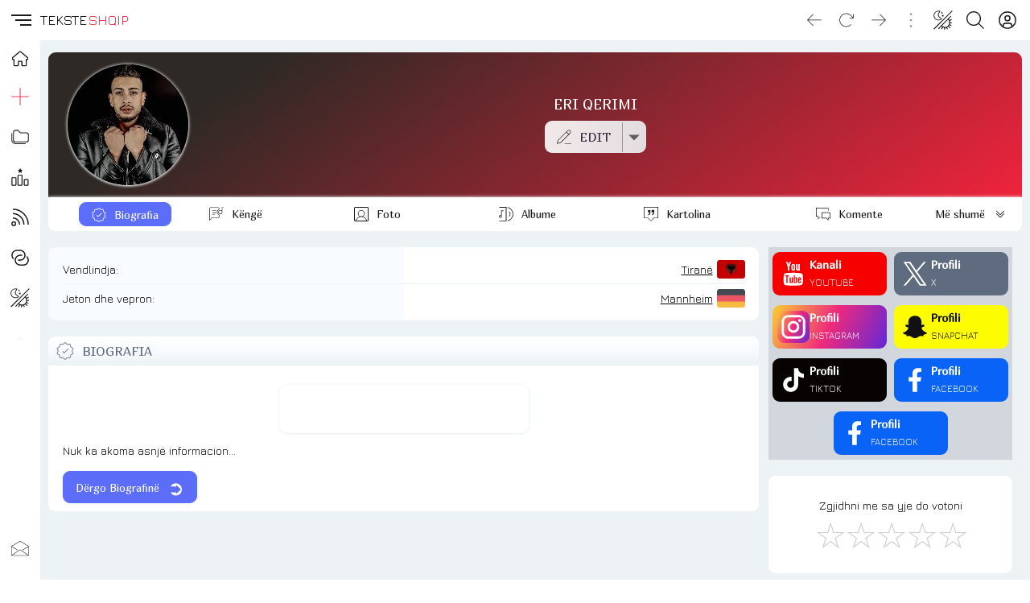

--- FILE ---
content_type: text/html; charset=UTF-8
request_url: https://teksteshqip.com/eri-qerimi/list-videoklipe
body_size: 128213
content:
<!doctype html><html><head><meta charset="utf-8"><meta name="viewport" content="width=device-width,minimum-scale=1,initial-scale=1"><link rel="stylesheet" type="text/css" href="/teksteshqip-light-classic.css" /><link rel="image_src" type="image/webp" href="https://teksteshqip.com/img/arkiva/galeri/max/1/193/1193039.webp" /><meta property="og:image" content="https://teksteshqip.com/img/arkiva/galeri/max/1/193/1193039.webp" /><meta property="og:image:type" content="image/webp" /><meta property="og:image:width" content="600" /><meta property="og:image:height" content="600" /><title>Eri Qerimi</title><link rel="shortcut icon" type="image/ico" href="/favicon.ico"><link rel="canonical" href="https://teksteshqip.com/eri-qerimi" /><meta name="description" content="Biografia e Eri Qerimi, mosha, vendlindja, vendbanimi, lajme, fotogaleri, rrjetet sociale, komente dhe detaje të ndryshme mbi jetën, të plotësuara në mënyrë vullnetare nga adhuruesit/fansat." /><meta name="keywords" content="Eri Qerimi, tekste shqip, shqipetare, shqipe, shqip, shqiperia, shqiptare, kosova, bio, biografia, jeta, mosha, vendlindja, sa vjec, ku jeton, bio, biography, lifeline, age, place of birth" /><link href="https://fonts.googleapis.com/css2?family=Jura&family=Marmelad&display=swap" rel="stylesheet"><style>#topRight {margin-right:8px;}@media (max-width: 1140px){#afterLogo {display:none;}}.footcontent a li {color:var(--cl2);text-decoration:none;display:inline-block;padding-left:0;padding:0px 10px;margin-right:0;}.footcontent a:hover li {color:var(--accent);}#headSelector {position: relative;height: 50px;}#fixedTop, #sidebar {left: 0;bottom: 0;right: 0;position: fixed;}#fixedTop {top: 0;height: 50px;z-index: 4;}#sidebar {top: 50px;z-index: 3;}#fixedTop .rowView {background: rgba(var(--rgbbg1), 0.75);backdrop-filter: blur(1rem);}#sidebar.nowActive .menuIcons {backdrop-filter: blur(1rem);background: linear-gradient(to right, rgba(var(--rgbbg1), 0.75) 150px, rgba(var(--rgbbg3), 0.75) 150px);}.breadcrumb {background: linear-gradient(to right, var(--bg1) 25%, var(--bg2) 75%);box-shadow: 0 4px 24px 0 rgb(34 41 47 / 10%);border-top:3px solid var(--bg3);}.pageContent, .pageFooter {position: relative;margin-left: 50px;}.pageContent .subView {width: auto;padding:5px 10px;}.rowView {background: linear-gradient(to bottom, var(--bg3) 25%, var(--bg2) 75%, var(--bg2) 100%);}.card {background:var(--bg1);}.subCard {background:var(--bg2);}@media (max-width: 700px){.pageContent .subView {width: auto;padding:0px;}.pageContent, .pageFooter {margin-left: 0px;}}@media (min-width: 701px){.rowView.pageContent {padding-top: 10px;}}</style><link type="text/css" href="/assets/artist/index/components.css?id=152" rel="stylesheet"><meta name="apple-mobile-web-app-capable" content="yes"></head><body><script async src="https://ga.jspm.io/npm:es-module-shims@1.8.2/dist/es-module-shims.js"></script><script type="importmap">{"imports": {"vue": "https://cdnjs.cloudflare.com/ajax/libs/vue/3.2.47/vue.esm-browser.prod.min.js"}}</script><div id="main">  <Transition :name="opts.modal873.transition"><component v-if="opts.modal873.show && opts.modal873.imported && opts.options560.openedItem == 'dynamicmodal'" :key="opts.modal873.key" :is="opts.modal873.lazy" :show="opts.modal873.show" v-bind="opts.modal873.modal" @close="opts.modal873.show = false, opts.options560.openedItem = ''" @modalemit="modalemit"></component></Transition><div id="headSelector"><div id="fixedTop"><div class="flex rowView" style="justify-content: space-between;position:relative;height:50px;line-height:50px;padding:0;"><div id="topLeft"><div class="flex" style="justify-content: left;"><hamburger-animated-basic :sidebarstate="opts.options560.openedItem" selectname="sidebaropen" @togglevueselect="toggleOpenedItem('sidebaropen')" @triggersubmenu="opts.options560.openedItem == '' ? triggerSubmenus('close', 0) : triggerSubmenus('top', 0)"></hamburger-animated-basic><div class="logodiv large"><div class="inlineGrid" style="font-size:17px;font-weight:500;height:50px;grid-gap:2px;"><span style="color:var(--cl1);">TEKSTE</span><span style="color:var(--accent);">SHQIP</span></div></div></div></div><div id="topCenter" class="flex center gap5 mobHide" style="width: auto;"><div></div></div><div v-cloak id="topRight"><div class="vPad5 colRight" style="position:relative;"><a rel="nofollow" href="/komuniteti" title="Profili"><button class="btnIcon shadow0" title="Login" aria-label="Login"><div class="iconShell" style="width:22px;height:22px;"><svg xmlns="http://www.w3.org/2000/svg" style="background:transparent;" preserveAspectRatio="xMidYMid meet" viewBox="0 0 30 30" aria-hidden="true" role="img"><path style="fill:var(--cl1);stroke:none;" d="M 14.999811,0.2 A 14.8,14.8 0 1 0 29.8,15.000189 14.816914,14.816914 0 0 0 14.999811,0.2 Z m 5.46e-4,2.0879347 A 12.685714,12.685714 0 0 1 23.449336,24.43632 h -0.0011 a 5.2878286,5.2878286 0 0 0 -5.277197,-5.207817 h -6.34247 A 5.2878286,5.2878286 0 0 0 6.5508321,24.43632 12.685714,12.685714 0 0 1 15.000357,2.2879347 Z m -5.46e-4,4.2550815 a 5.2857143,5.2857143 0 1 0 5.285391,5.2859378 5.2857143,5.2857143 0 0 0 -5.285391,-5.2859378 z m 0.310841,2.1294529 a 3.1714287,3.1714287 0 0 1 2.860394,3.1564849 3.1745999,3.1745999 0 0 1 -3.171235,3.171235 3.1714287,3.1714287 0 1 1 0.310841,-6.3277199 z M 11.828576,21.343206 h 6.34247 a 3.1745999,3.1745999 0 0 1 3.171781,3.171234 v 1.455873 a 12.578943,12.578943 0 0 1 -12.686033,0 V 24.51444 a 3.1745999,3.1745999 0 0 1 3.171782,-3.171234 z" /></svg></div></button></a></div><div class="vPad5 colRight"><button id="searchbutton" class="btnIcon shadow0" title="Kërko" aria-label="Search button" @click="loadModalComponent({title: 'KËRKO', icon: 'search', framebox: 'width: 96%;margin: 3px 2%;', variant: 'empty', maxwidth: '800px', maxheight: '98dvh', cardclasses: 'cardfull modalswipe', swipedown: true, transition: 'modalswipe', childpath: 'multiplex/modals/search/top', childprops: {web_short: 'teksteshqip', rootpath: '/'}})"><div class="iconShell" style="width:22px;height:22px;"><svg xmlns="http://www.w3.org/2000/svg" style="background:transparent;" preserveAspectRatio="xMidYMid meet" viewBox="0 0 30 30" aria-hidden="true" role="img"><path style="fill:var(--cl1);stroke:none;" d="M 12.318359,0 C 5.4963019,0 0,5.4943462 0,12.316407 c 0,6.822055 5.4963019,12.318358 12.318359,12.318358 3.069054,0 5.866988,-1.114132 8.019531,-2.958985 L 28.660155,29.998046 30,28.658203 21.677734,20.335936 c 1.844201,-2.152374 2.957031,-4.95108 2.957031,-8.019529 C 24.634765,5.4943462 19.140416,0 12.318359,0 Z m 0,1.8945312 c 5.7798,0 10.421875,4.642075 10.421875,10.4218758 0,5.779798 -4.642075,10.423827 -10.421875,10.423827 -5.7797984,0 -10.4238278,-4.644029 -10.4238278,-10.423827 0,-5.7798008 4.6440294,-10.4218758 10.4238278,-10.4218758 z" /></svg></div></button></div><div class="vPad5 colRight" style="position:relative;"><button class="btnIcon shadow0" aria-label="Change theme" @click="toggleOpenedItem('themeicons')"><div class="iconShell" style="width:24px;height:24px;"><svg xmlns="http://www.w3.org/2000/svg" style="background:transparent;" preserveAspectRatio="xMidYMid meet" viewBox="0 0 30 30" aria-hidden="true" role="img"><path style="fill:currentColor;stroke:none;" d="M 28.6692,0.2 0.2,28.485616 1.2175244,29.505093 29.686725,1.2214304 Z M 8.0120877,0.42069148 C 4.9213753,0.47310831 1.8726656,2.2249774 0.73122196,5.1352864 -0.79070338,9.0156986 1.120116,13.394095 5.0005278,14.91602 8.1038739,16.133175 11.524543,15.155306 13.548904,12.732542 8.2119157,8.9849736 5.9124889,8.0530604 11.049036,0.95386646 10.078934,0.57338521 9.0423252,0.4032192 8.0120877,0.42069148 Z M 7.9476377,1.5202427 C 8.3491213,1.5233327 8.7538148,1.5606017 9.1585114,1.631565 5.8214731,6.7518902 5.8024784,9.282113 11.881023,12.968857 8.4544791,15.701291 2.4944629,14.172219 1.5065716,9.2932702 0.54781615,4.5582164 4.0666313,1.4904215 7.9476377,1.5202427 Z M 13.78522,2.0807601 12.841911,2.867828 11.625178,3.0240697 12.412245,3.9654264 12.568487,5.1841119 13.509845,4.3970441 14.72853,4.2408023 13.939509,3.2994458 Z M 15.267564,6.3090526 14.16606,7.2308789 12.740353,7.41251 13.662179,8.5159674 13.843811,9.9416733 14.945315,9.019847 16.371022,8.838216 15.449195,7.7347586 Z m 11.464239,2.0330959 -3.78691,3.7537075 -0.0039,-0.0039 -11.669306,11.72985 0.0098,0.0078 -3.8845604,4.040803 1.0097123,0.968698 3.9099501,-4.062285 c 0.435402,0.358136 0.895167,0.674011 1.374927,0.945262 l -1.818263,2.829929 1.177672,0.757773 1.91982,-2.986171 c 0.503066,0.191646 1.017389,0.337656 1.537028,0.435524 l -0.08788,2.993982 1.54484,0.04687 0.08398,-2.892426 c 0.655084,0.0017 1.306646,-0.07607 1.939351,-0.236315 l 0.964793,2.697124 1.320243,-0.472633 -0.968699,-2.695169 c 0.579164,-0.271226 1.129887,-0.624662 1.642491,-1.060491 l 2.67564,2.61119 0.980417,-1.0019 -2.671734,-2.607285 c 0.361875,-0.437143 0.672644,-0.904859 0.933544,-1.392504 l 2.66197,1.228451 0.585906,-1.271418 -2.693217,-1.244074 c 0.19483,-0.576954 0.32674,-1.171585 0.396463,-1.773345 l 2.796727,0.152336 0.07422,-1.398364 -2.822118,-0.154289 C 25.83177,17.54289 25.704334,16.802389 25.481919,16.081965 L 28.626284,14.757816 28.083343,13.466869 24.964368,14.7793 C 24.676493,14.198329 24.319955,13.643778 23.896064,13.127043 L 27.718129,9.3362275 Z M 22.81404,14.20512 c 0.502837,0.643905 0.99555,1.300782 1.25384,2.044814 0.878878,2.531697 0.342438,5.446253 -1.605383,7.435154 -0.01448,0.01478 -0.03025,0.02828 -0.04492,0.04297 -2.466765,2.470448 -6.261762,2.207998 -9.056163,-0.01953 z" /></svg></div></button><div v-if="opts.options560.openedItem == 'themeicons'" class="flex large bgCl3 radius" style="position:absolute;top:50px;left:-62px;z-index:4;width:160px;height:50px;padding:5px;row-gap:5px;"><button class="btnIcon large shadow0" style="background:white;" @click="changeTheme('light/classic'),toggleOpenedItem('')"><div class="iconShell" style="width:28px;height:28px;"><svg xmlns="http://www.w3.org/2000/svg" style="background:transparent;" preserveAspectRatio="xMidYMid meet" viewBox="0 0 30 30" aria-hidden="true" role="img"><path style="fill:black;stroke:none;" d="M 15,10.963636 C 17.22,10.963636 19.036364,12.78 19.036364,15 19.036364,17.22 17.22,19.036364 15,19.036364 12.78,19.036364 10.963636,17.22 10.963636,15 10.963636,12.78 12.78,10.963636 15,10.963636 m 0,-2.6909087 c -3.713455,0 -6.7272727,3.0138177 -6.7272727,6.7272727 0,3.713455 3.0138177,6.727273 6.7272727,6.727273 3.713455,0 6.727273,-3.013818 6.727273,-6.727273 0,-3.713455 -3.013818,-6.7272727 -6.727273,-6.7272727 z M 1.5454545,16.345455 h 2.6909091 c 0.74,0 1.3454546,-0.605455 1.3454546,-1.345455 0,-0.74 -0.6054546,-1.345455 -1.3454546,-1.345455 H 1.5454545 C 0.80545455,13.654545 0.2,14.26 0.2,15 c 0,0.74 0.60545455,1.345455 1.3454545,1.345455 z m 24.2181815,0 h 2.690909 C 29.194545,16.345455 29.8,15.74 29.8,15 c 0,-0.74 -0.605455,-1.345455 -1.345455,-1.345455 h -2.690909 c -0.74,0 -1.345454,0.605455 -1.345454,1.345455 0,0.74 0.605454,1.345455 1.345454,1.345455 z M 13.654545,1.5454545 v 2.6909091 c 0,0.74 0.605455,1.3454546 1.345455,1.3454546 0.74,0 1.345455,-0.6054546 1.345455,-1.3454546 V 1.5454545 C 16.345455,0.80545455 15.74,0.2 15,0.2 c -0.74,0 -1.345455,0.60545455 -1.345455,1.3454545 z m 0,24.2181815 v 2.690909 C 13.654545,29.194545 14.26,29.8 15,29.8 c 0.74,0 1.345455,-0.605455 1.345455,-1.345455 v -2.690909 c 0,-0.74 -0.605455,-1.345454 -1.345455,-1.345454 -0.74,0 -1.345455,0.605454 -1.345455,1.345454 z M 6.9138182,5.0167273 a 1.3400727,1.3400727 0 0 0 -1.8970909,0 1.3400727,1.3400727 0 0 0 0,1.8970909 L 6.4429091,8.34 C 6.9676364,8.8647273 7.8287273,8.8647273 8.34,8.34 8.8512727,7.8152727 8.8647273,6.9541818 8.34,6.4429091 Z M 23.557091,21.66 a 1.3400727,1.3400727 0 0 0 -1.897091,0 1.3400727,1.3400727 0 0 0 0,1.897091 l 1.426182,1.426182 c 0.524727,0.524727 1.385818,0.524727 1.897091,0 a 1.3400727,1.3400727 0 0 0 0,-1.897091 z M 24.983273,6.9138182 a 1.3400727,1.3400727 0 0 0 0,-1.8970909 1.3400727,1.3400727 0 0 0 -1.897091,0 L 21.66,6.4429091 c -0.524727,0.5247273 -0.524727,1.3858182 0,1.8970909 0.524727,0.5112727 1.385818,0.5247273 1.897091,0 z M 8.34,23.557091 a 1.3400727,1.3400727 0 0 0 0,-1.897091 1.3400727,1.3400727 0 0 0 -1.8970909,0 l -1.4261818,1.426182 c -0.5247273,0.524727 -0.5247273,1.385818 0,1.897091 0.5247272,0.511272 1.3858182,0.524727 1.8970909,0 z" /></svg></div></button><button class="btnIcon large shadow0" style="background:black;" @click="changeTheme('dark/kuqezi'),toggleOpenedItem('')"><div class="iconShell" style="width:26px;height:26px;"><svg xmlns="http://www.w3.org/2000/svg" style="background:transparent;" preserveAspectRatio="xMidYMid meet" viewBox="0 0 30 30" aria-hidden="true" role="img"><path style="fill:white;stroke:none;" d="M 29.767355,18.764252 A 15.031375,15.031375 0 0 1 11.235747,0.23264449 15.047731,15.047731 0 1 0 29.767355,18.764252 Z" /></svg></div></button><button class="btnIcon large shadow0 primary" @click="opts.options560.openedItem = 'sidebaropen', opts.options560.isOpen = 'item_ngjyrat'"><div class="iconShell" style="width:26px;height:26px;"><svg xmlns="http://www.w3.org/2000/svg" style="background:transparent;" preserveAspectRatio="xMidYMid meet" viewBox="0 0 30 30" aria-hidden="true" role="img"><path style="fill:currentColor;stroke:none;" d="M 0.03428532,7.5171423 H 7.5171423 V 0.03428532 H 0.03428532 Z M 11.258572,29.965714 h 7.482856 v -7.482856 h -7.482856 z m -11.22428668,0 H 7.5171423 V 22.482858 H 0.03428532 Z m 0,-11.224286 H 7.5171423 V 11.258572 H 0.03428532 Z m 11.22428668,0 h 7.482856 V 11.258572 H 11.258572 Z M 22.482857,0.03428532 V 7.5171423 h 7.482857 V 0.03428532 Z M 11.258572,7.5171423 h 7.482856 V 0.03428532 H 11.258572 Z M 22.482857,18.741428 h 7.482857 v -7.482856 h -7.482857 z m 0,11.224286 h 7.482857 v -7.482856 h -7.482857 z" /></svg></div></button></div></div><div class="vPad5 colRight mobHide"><button class="btnIcon shadow0" style="opacity:0.4;pointer-events: none" aria-label="Divider"><div class="iconShell" style="width:18px;height:18px;"><svg xmlns="http://www.w3.org/2000/svg" style="background:transparent;" preserveAspectRatio="xMidYMid meet" viewBox="0 0 5 30" aria-hidden="true" role="img"><path style="fill:currentColor;stroke:none;" d="m 4.8736842,27.463158 a 2.3368421,2.3368421 0 1 1 -2.33684,-2.336842 2.3368421,2.3368421 0 0 1 2.33684,2.336842 z M 2.5368442,4.8736842 a 2.3368421,2.3368421 0 1 0 -2.33684,-2.336842 2.3368421,2.3368421 0 0 0 2.33684,2.336842 z m 0,7.7894738 A 2.3368421,2.3368421 0 1 0 4.8736842,15 2.3368421,2.3368421 0 0 0 2.5368442,12.663158 Z" /></svg></div></button></div><div class="vPad5 colRight mobHide"><button class="btnIcon shadow0" aria-label="Go forward" @click="goFwdHistory()"><div class="iconShell" style="width:18px;height:18px;"><svg xmlns="http://www.w3.org/2000/svg" style="background:transparent;" preserveAspectRatio="xMidYMid meet" viewBox="0 0 30 25" aria-hidden="true" role="img"><path style="fill:currentColor;stroke:none;" d="M 29.609318,12.813187 18.025779,24.396725 a 0.62744169,0.62744169 0 0 1 -0.900942,0 0.62744169,0.62744169 0 0 1 0,-0.900941 L 27.598287,13.006246 H 0.84353 a 0.64353,0.64353 0 0 1 0,-1.28706 H 27.598287 L 17.124837,1.2296483 A 0.64352993,0.64352993 0 0 1 18.025779,0.32870628 L 29.609318,11.912245 a 0.62744169,0.62744169 0 0 1 0,0.900942 z" /></svg></div></button></div><div class="vPad5 colRight mobHide"><button class="btnIcon shadow0" aria-label="Reload" @click="refreshPage()"><div class="iconShell" style="width:18px;height:18px;"><svg xmlns="http://www.w3.org/2000/svg" style="background:transparent;" preserveAspectRatio="xMidYMid meet" viewBox="0 0 30 29" aria-hidden="true" role="img"><path style="fill:currentColor;stroke:none;" d="m 29.799999,2.631413 v 7.386571 a 0.61554759,0.61554759 0 0 1 -0.615547,0.615548 H 21.79788 a 0.615548,0.615548 0 0 1 0,-1.231096 h 5.893869 L 23.521414,5.232102 a 12.926499,12.926499 0 1 0 0,18.281763 0.61554759,0.61554759 0 0 1 0.877155,0 0.64632497,0.64632497 0 0 1 0,0.877155 14.172983,14.172983 0 1 1 0,-20.036074 L 28.568904,8.54067 V 2.631413 a 0.61554759,0.61554759 0 1 1 1.231095,0 z" /></svg></div></button></div><div class="vPad5 colRight mobHide"><button class="btnIcon shadow0" aria-label="Go back" @click="goBackHistory()"><div class="iconShell" style="width:18px;height:18px;"><svg xmlns="http://www.w3.org/2000/svg" style="background:transparent;" preserveAspectRatio="xMidYMid meet" viewBox="0 0 30 25" aria-hidden="true" role="img"><path style="fill:currentColor;stroke:none;" d="M 0.39068209,12.813187 11.974221,24.396725 a -0.62744169,0.62744169 0 0 0 0.900942,0 -0.62744169,0.62744169 0 0 0 0,-0.900941 L 2.4017131,13.006246 H 29.15647 a -0.64353,0.64353 0 0 0 0,-1.28706 H 2.4017131 L 12.875163,1.2296483 A -0.64352993,0.64352993 0 0 0 11.974221,0.32870628 L 0.39068209,11.912245 a -0.62744169,0.62744169 0 0 0 0,0.900942 z" /></svg></div></button></div></div></div></div></div><div v-cloak id="sidebar" :class="opts.options560.openedItem == 'sidebaropen' ? 'nowActive' : 'starty'"><div class="menuIcons" style="float:left;width:100%;max-width:400px;height:100%;margin:0;position:relative;padding-top: 0px;border-bottom:0.5px solid var(--bg3);transition: transform 1s ease;"><nav class="headAccordion" style="display: flex;"><span class="sideleftmenu"><span style="display: flex;flex-direction: column;flex:1;height: 100%;"><ul style="margin: 0;"><li style="height:45px;"><a class="inherIt" title="TEKSTESHQIP" href="/"><button class="btnIcon large noHover shadow0" style="height:45px !important;line-height:45px !important;cursor: pointer;" title="Home"><div class="iconShell" style="width:20px;height:20px;"><svg xmlns="http://www.w3.org/2000/svg" style="background:transparent;" preserveAspectRatio="xMidYMid meet" viewBox="0 0 30 30" aria-hidden="true" role="img"><path style="fill:none;stroke:var(--cl1);stroke-width:2;" d="M 29.263104,13.202746 16.544136,2.3346439 a 2.294462,2.294462 0 0 0 -2.982801,0 L 0.76588568,13.202746 a 1.8585142,1.8585142 0 0 0 -0.22179798,2.630982 1.8279213,1.8279213 0 0 0 1.4684557,0.665394 h 1.5984751 v 10.164467 a 1.2466576,1.2466576 0 0 0 1.2466577,1.246658 h 5.6214328 a 1.2466576,1.2466576 0 0 0 1.246658,-1.246658 v -6.256232 a 0.76482065,0.76482065 0 0 1 0.764819,-0.764822 h 5.07841 a 0.76482065,0.76482065 0 0 1 0.764821,0.764822 v 6.256232 a 1.2466576,1.2466576 0 0 0 1.246657,1.246658 h 5.621433 a 1.2466576,1.2466576 0 0 0 1.246657,-1.246658 V 16.499122 h 1.567882 a 1.8661624,1.8661624 0 0 0 1.216065,-3.296376 z" /></svg></div></button><h3 v-show="opts.options560.openedItem == 'sidebaropen'" style="display:none;">HOME</h3></a></li><li :class="opts.options560.isOpen == 'item_top_0' ? 'nowActive' : false"><button class="btnIcon large shadow0" title="Dërgo" @click="opts.options560.openedItem = 'sidebaropen', opts.options560.isOpen = 'item_top_0',  triggerSubmenus('top', 0)"><div class="iconShell" style="width:22px;height:22px;"><svg xmlns="http://www.w3.org/2000/svg" style="background:transparent;" preserveAspectRatio="xMidYMid meet" viewBox="0 0 30 30" aria-hidden="true" role="img"><path style="fill:currentColor;stroke:none;" d="M 14.462891,0.19921875 V 0.68359375 14.462891 H 0.19921875 v 1.074218 H 14.462891 v 14.263672 h 1.074218 V 15.537109 H 29.800781 V 14.462891 H 15.537109 V 0.19921875 Z" /></svg></div></button><h3 v-show="opts.options560.openedItem == 'sidebaropen'" style="display:none;text-transform:uppercase;" @click="opts.options560.openedItem = 'sidebaropen', opts.options560.isOpen = 'item_top_0',  triggerSubmenus('top', 0)">Dërgo</h3></li><li :class="opts.options560.isOpen == 'item_top_2' ? 'nowActive' : false"><button class="btnIcon large shadow0" title="Rubrikat" @click="opts.options560.openedItem = 'sidebaropen', opts.options560.isOpen = 'item_top_2',  triggerSubmenus('top', 2)"><div class="iconShell" style="width:22px;height:22px;"><svg xmlns="http://www.w3.org/2000/svg" style="background:transparent;" preserveAspectRatio="xMidYMid meet" viewBox="0 0 30 24" aria-hidden="true" role="img"><path style="fill:currentColor;stroke:none;" d="m 7.247619,0.2 h 4.228571 l 4.228572,4.2285714 h 9.866667 A 4.2285714,4.2285714 0 0 1 29.8,8.6571429 v 8.4571431 a 4.2285714,4.2285714 0 0 1 -4.228571,4.228571 H 7.247619 A 4.2285714,4.2285714 0 0 1 3.0190476,17.114286 V 4.4285714 A 4.2285714,4.2285714 0 0 1 7.247619,0.2 m 0,1.4095238 A 2.8190476,2.8190476 0 0 0 4.4285714,4.4285714 V 17.114286 a 2.8190476,2.8190476 0 0 0 2.8190476,2.819047 h 18.32381 a 2.8190476,2.8190476 0 0 0 2.819047,-2.819047 V 8.6571429 A 2.8190476,2.8190476 0 0 0 25.571429,5.8380952 H 15.126857 L 10.898286,1.6095238 H 7.247619 m 0,22.5523812 A 7.047619,7.047619 0 0 1 0.2,17.114286 V 5.8380952 H 1.6095238 V 17.114286 a 5.6380952,5.6380952 0 0 0 5.6380952,5.638095 h 16.914286 v 1.409524 z" /></svg></div></button><h3 v-show="opts.options560.openedItem == 'sidebaropen'" style="display:none;text-transform:uppercase;" @click="opts.options560.openedItem = 'sidebaropen', opts.options560.isOpen = 'item_top_2',  triggerSubmenus('top', 2)">Rubrikat</h3></li><li :class="opts.options560.isOpen == 'item_top_1' ? 'nowActive' : false"><button class="btnIcon large shadow0" title="Renditjet" @click="opts.options560.openedItem = 'sidebaropen', opts.options560.isOpen = 'item_top_1',  triggerSubmenus('top', 1)"><div class="iconShell" style="width:22px;height:22px;"><svg xmlns="http://www.w3.org/2000/svg" style="background:transparent;" preserveAspectRatio="xMidYMid meet" viewBox="0 0 30 30" aria-hidden="true" role="img"><path style="fill:currentColor;stroke:none;" d="m 15.114445,0.20002943 c -0.161651,-0.00185 -0.326383,0.083506 -0.411672,0.2616232 L 13.767855,2.4353687 11.692183,2.747008 c -0.36892,0.059504 -0.527524,0.5357592 -0.257775,0.8175726 l 1.50818,1.5274177 -0.357809,2.1526202 C 12.529239,7.6289093 12.915,7.926311 13.256151,7.7486278 l 1.860218,-1.0234082 1.844828,1.0118661 c 0.341154,0.1776831 0.689284,-0.1194332 0.669447,-0.5078568 L 17.27476,5.0804561 18.781017,3.5645806 C 19.050766,3.2827672 18.89216,2.806508 18.523241,2.747008 L 16.449493,2.4353687 15.512651,0.46165263 c -0.07735,-0.1706999 -0.236555,-0.2597688 -0.398206,-0.2616232 z M 12.838708,10.739982 c -1.175168,0 -2.106954,0.99931 -2.114146,2.160314 l -0.09042,14.72977 C 10.626942,28.803621 11.571193,29.8 12.746365,29.8 h 4.259072 c 1.17517,0 2.10503,-0.999311 2.112222,-2.160315 l 0.09234,-14.727846 c 0.0072,-1.173557 -0.938976,-2.171857 -2.114146,-2.171857 z m 0,1.687084 h 4.257147 c 0.229108,0 0.428844,0.184028 0.427062,0.47323 l -0.09042,14.72977 c -0.0019,0.301755 -0.197959,0.484773 -0.42706,0.484773 h -4.259072 c -0.229104,0 -0.426919,-0.185951 -0.425138,-0.475154 l 0.09042,-14.727846 c 0.0019,-0.301755 0.19796,-0.484773 0.427061,-0.484773 z m -10.5264854,2.76051 c -0.372122,0 -0.7767136,-0.02118 -1.2484814,0.194293 C 0.59197349,15.597335 0.2,16.230903 0.2,16.815025 V 27.635837 C 0.2,28.804082 1.1374505,29.8 2.3122226,29.8 h 4.532237 c 1.1751589,0 2.1122224,-0.996833 2.1122224,-2.164163 V 16.815025 c 0,-0.583666 -0.3918705,-1.217507 -0.8637412,-1.433156 -0.4718707,-0.21565 -0.8758054,-0.194293 -1.2484812,-0.194293 z m 0,1.68516 h 4.532237 c 0.2563655,0 0.3564939,0.02256 0.4251376,0.0327 v 10.730398 c 0,0.295459 -0.1960232,0.479002 -0.4251376,0.479002 h -4.532237 c -0.2271215,0 -0.4270615,-0.184458 -0.4270615,-0.479002 V 16.905439 c 0.068616,-0.01017 0.1709362,-0.0327 0.4270615,-0.0327 z m 20.8702204,1.331201 c -1.175195,0 -2.099765,0.998256 -2.112223,2.154544 l -0.07887,7.267738 C 20.97862,28.804426 21.928381,29.8 23.103572,29.8 h 4.168658 c 1.17519,0 2.099765,-1.000175 2.112222,-2.156468 l 0.07887,-7.265814 c 0.01272,-1.178205 -0.937029,-2.173781 -2.112223,-2.173781 z m 0,1.685161 H 27.3511 c 0.229079,0 0.428209,0.184893 0.425137,0.469383 l -0.07887,7.267738 c -0.0033,0.306415 -0.196057,0.48862 -0.425137,0.48862 h -4.168661 c -0.229082,0 -0.428209,-0.186807 -0.425138,-0.471307 l 0.07695,-7.265814 c 0.0033,-0.306407 0.197981,-0.48862 0.427061,-0.48862 z" /></svg></div></button><h3 v-show="opts.options560.openedItem == 'sidebaropen'" style="display:none;text-transform:uppercase;" @click="opts.options560.openedItem = 'sidebaropen', opts.options560.isOpen = 'item_top_1',  triggerSubmenus('top', 1)">Renditjet</h3></li><li :class="opts.options560.isOpen == 'item_top_4' ? 'nowActive' : false"><button class="btnIcon large shadow0" title="Të rejat" @click="opts.options560.openedItem = 'sidebaropen', opts.options560.isOpen = 'item_top_4',  triggerSubmenus('top', 4)"><div class="iconShell" style="width:22px;height:22px;"><svg xmlns="http://www.w3.org/2000/svg" style="background:transparent;" preserveAspectRatio="xMidYMid meet" viewBox="0 0 30 30" aria-hidden="true" role="img"><path style="fill:currentColor;stroke:none;" d="M 2.7519531 0.19921875 L 2.7519531 2.2421875 C 16.540746 2.2421875 27.757813 13.459255 27.757812 27.248047 L 29.800781 27.248047 A 26.880966 26.880966 0 0 0 27.673828 16.71875 A 26.958156 26.958156 0 0 0 21.876953 8.1230469 A 26.966831 26.966831 0 0 0 2.7519531 0.19921875 z M 2.7519531 7.5996094 L 2.7519531 9.640625 C 12.460418 9.640625 20.359375 17.539582 20.359375 27.248047 L 22.400391 27.248047 A 19.519509 19.519509 0 0 0 16.644531 13.355469 A 19.519828 19.519828 0 0 0 2.7519531 7.5996094 z M 2.7519531 15 L 2.7519531 17.041016 C 8.3800901 17.041016 12.958984 21.619974 12.958984 27.248047 L 15 27.248047 C 15 20.494347 9.5056541 15 2.7519531 15 z M 4.2832031 21.634766 A 4.0827519 4.0827519 0 1 0 8.3652344 25.716797 A 4.087345 4.087345 0 0 0 4.2832031 21.634766 z M 5.0644531 23.832031 A 2.0413759 2.0413759 0 0 1 6.3242188 25.716797 A 2.0436725 2.0436725 0 0 1 4.2832031 27.757812 A 2.0413759 2.0413759 0 1 1 5.0644531 23.832031 z" /></svg></div></button><h3 v-show="opts.options560.openedItem == 'sidebaropen'" style="display:none;text-transform:uppercase;" @click="opts.options560.openedItem = 'sidebaropen', opts.options560.isOpen = 'item_top_4',  triggerSubmenus('top', 4)">Të rejat</h3></li><li :class="opts.options560.isOpen == 'item_top_3' ? 'nowActive' : false"><button class="btnIcon large shadow0" title="Lidhje" @click="opts.options560.openedItem = 'sidebaropen', opts.options560.isOpen = 'item_top_3',  triggerSubmenus('top', 3)"><div class="iconShell" style="width:22px;height:22px;"><svg xmlns="http://www.w3.org/2000/svg" style="background:transparent;" preserveAspectRatio="xMidYMid meet" viewBox="0 0 30 27" aria-hidden="true" role="img"><path style="fill:currentColor;stroke:none;" d="M 0.20000694,9.4930872 A 9.2930872,9.2930872 0 0 1 9.4930941,0.2 h 5.5070149 a 9.2930872,9.2930872 0 0 1 0,18.586174 h -2.753508 a 1.0325652,1.0325652 0 0 1 0,-2.06513 h 2.753508 a 7.2279568,7.2279568 0 1 0 0,-14.4559135 H 9.4930941 A 7.2279567,7.2279567 0 0 0 4.105857,14.311725 1.0325652,1.0325652 0 0 1 2.5666464,15.688479 9.2627986,9.2627986 0 0 1 0.20000694,9.4930872 Z M 15.000109,10.525652 a 7.227957,7.227957 0 1 0 0,14.455914 h 5.507014 a 7.2279567,7.2279567 0 0 0 5.387237,-12.046595 1.0325652,1.0325652 0 1 1 1.539211,-1.376753 9.2930872,9.2930872 0 0 1 -6.926448,15.488478 h -5.507014 a 9.2930872,9.2930872 0 0 1 0,-18.586174 h 2.753507 a 1.0325652,1.0325652 0 0 1 0,2.06513 z" /></svg></div></button><h3 v-show="opts.options560.openedItem == 'sidebaropen'" style="display:none;text-transform:uppercase;" @click="opts.options560.openedItem = 'sidebaropen', opts.options560.isOpen = 'item_top_3',  triggerSubmenus('top', 3)">Lidhje</h3></li><li :class="opts.options560.isOpen === 'item_ngjyrat' ? 'nowActive' : false"><button class="btnIcon large shadow0" title="Ngjyrat" @click="opts.options560.isOpen = 'item_ngjyrat', opts.options560.openedItem = 'sidebaropen', triggerSubmenus('close', 0)"><div class="iconShell" style="width:24px;height:24px;"><svg xmlns="http://www.w3.org/2000/svg" style="background:transparent;" preserveAspectRatio="xMidYMid meet" viewBox="0 0 30 30" aria-hidden="true" role="img"><path style="fill:currentColor;stroke:none;" d="M 28.6692,0.2 0.2,28.485616 1.2175244,29.505093 29.686725,1.2214304 Z M 8.0120877,0.42069148 C 4.9213753,0.47310831 1.8726656,2.2249774 0.73122196,5.1352864 -0.79070338,9.0156986 1.120116,13.394095 5.0005278,14.91602 8.1038739,16.133175 11.524543,15.155306 13.548904,12.732542 8.2119157,8.9849736 5.9124889,8.0530604 11.049036,0.95386646 10.078934,0.57338521 9.0423252,0.4032192 8.0120877,0.42069148 Z M 7.9476377,1.5202427 C 8.3491213,1.5233327 8.7538148,1.5606017 9.1585114,1.631565 5.8214731,6.7518902 5.8024784,9.282113 11.881023,12.968857 8.4544791,15.701291 2.4944629,14.172219 1.5065716,9.2932702 0.54781615,4.5582164 4.0666313,1.4904215 7.9476377,1.5202427 Z M 13.78522,2.0807601 12.841911,2.867828 11.625178,3.0240697 12.412245,3.9654264 12.568487,5.1841119 13.509845,4.3970441 14.72853,4.2408023 13.939509,3.2994458 Z M 15.267564,6.3090526 14.16606,7.2308789 12.740353,7.41251 13.662179,8.5159674 13.843811,9.9416733 14.945315,9.019847 16.371022,8.838216 15.449195,7.7347586 Z m 11.464239,2.0330959 -3.78691,3.7537075 -0.0039,-0.0039 -11.669306,11.72985 0.0098,0.0078 -3.8845604,4.040803 1.0097123,0.968698 3.9099501,-4.062285 c 0.435402,0.358136 0.895167,0.674011 1.374927,0.945262 l -1.818263,2.829929 1.177672,0.757773 1.91982,-2.986171 c 0.503066,0.191646 1.017389,0.337656 1.537028,0.435524 l -0.08788,2.993982 1.54484,0.04687 0.08398,-2.892426 c 0.655084,0.0017 1.306646,-0.07607 1.939351,-0.236315 l 0.964793,2.697124 1.320243,-0.472633 -0.968699,-2.695169 c 0.579164,-0.271226 1.129887,-0.624662 1.642491,-1.060491 l 2.67564,2.61119 0.980417,-1.0019 -2.671734,-2.607285 c 0.361875,-0.437143 0.672644,-0.904859 0.933544,-1.392504 l 2.66197,1.228451 0.585906,-1.271418 -2.693217,-1.244074 c 0.19483,-0.576954 0.32674,-1.171585 0.396463,-1.773345 l 2.796727,0.152336 0.07422,-1.398364 -2.822118,-0.154289 C 25.83177,17.54289 25.704334,16.802389 25.481919,16.081965 L 28.626284,14.757816 28.083343,13.466869 24.964368,14.7793 C 24.676493,14.198329 24.319955,13.643778 23.896064,13.127043 L 27.718129,9.3362275 Z M 22.81404,14.20512 c 0.502837,0.643905 0.99555,1.300782 1.25384,2.044814 0.878878,2.531697 0.342438,5.446253 -1.605383,7.435154 -0.01448,0.01478 -0.03025,0.02828 -0.04492,0.04297 -2.466765,2.470448 -6.261762,2.207998 -9.056163,-0.01953 z" /></svg></div></button><h3 v-show="opts.options560.openedItem == 'sidebaropen'" style="display:none;" @click="opts.options560.isOpen = 'item_ngjyrat', opts.options560.openedItem = 'sidebaropen', triggerSubmenus('close', 0)">NGJYRAT</h3></li><li><button disabled class="btnIcon large noHover shadow0" style="cursor:auto;"><div class="iconShell" style="width:5px;height:5px;"><svg xmlns="http://www.w3.org/2000/svg" style="background:transparent;" preserveAspectRatio="xMidYMid meet" viewBox="0 0 30 5" aria-hidden="true" role="img"><path style="fill:currentColor;stoke:none;opacity:0.3;" d="M 4.755412,2.3862418 A 2.3646564,2.3646564 0 1 1 2.3907556,0.02158527 2.3646564,2.3646564 0 0 1 4.755412,2.3862418 Z M 27.613758,0.02158527 A 2.3646564,2.3646564 0 1 0 29.978415,2.3862418 2.3646564,2.3646564 0 0 0 27.613758,0.02158527 Z m -12.611501,0 A 2.3646564,2.3646564 0 1 0 17.366913,2.3862418 2.3646564,2.3646564 0 0 0 15.002257,0.02158527 Z" /></svg></div></button></li></ul><ul style="margin-top:auto;"><li :class="opts.options560.isOpen == 'item_bottom_0' ? 'nowActive' : false"><button class="btnIcon large shadow0" title="Kontakto" @click="opts.options560.openedItem = 'sidebaropen', opts.options560.isOpen = 'item_bottom_0',  triggerSubmenus('bottom', 0)"><div class="iconShell" style="width:22px;height:22px;"><svg xmlns="http://www.w3.org/2000/svg" style="background:transparent;" preserveAspectRatio="xMidYMid meet" viewBox="0 0 30 25" aria-hidden="true" role="img"><path style="fill:currentColor;stroke:none;" d="m 15.826163,0.51156459 c -0.452052,-0.41541945 -1.199495,-0.41541945 -1.651546,0 L 0.38861446,8.828527 A 0.3904787,0.3904787 0 0 0 0.2,9.1621096 V 23.90989 c 0,0.672621 0.55025541,1.220538 1.2267734,1.220538 H 28.573227 C 29.249745,25.130428 29.8,24.582511 29.8,23.90989 V 9.1621096 A 0.3904787,0.3904787 0 0 0 29.611386,8.828527 Z M 14.613418,1.1561272 a 0.41074306,0.41074306 0 0 0 0.07404,-0.057675 0.44113961,0.44113961 0 0 1 0.624298,0 0.43958081,0.43958081 0 0 0 0.07404,0.057675 l 13.4267,8.1010691 -9.725336,5.7956077 a 0.3904787,0.3904787 0 0 0 0.398273,0.670283 l 9.543736,-5.681816 V 23.881052 L 15.83006,15.100348 c -0.419317,-0.334362 -1.242362,-0.334362 -1.63362,-0.01948 L 0.97082521,23.877155 V 10.041271 l 9.54295679,5.681816 a 0.39003904,0.39003904 0 0 0 0.399052,-0.670283 L 1.1867186,9.2571963 Z M 28.319922,24.35103 H 1.6738428 L 14.655506,15.710617 c 0.134836,-0.107557 0.554932,-0.106778 0.716267,0.01949 z" /></svg></div></button><h3 v-show="opts.options560.openedItem == 'sidebaropen'" style="display:none;text-transform:uppercase;" @click="opts.options560.openedItem = 'sidebaropen', opts.options560.isOpen = 'item_bottom_0',  triggerSubmenus('bottom', 0)">Kontakto</h3></li></ul></span></span><span class="siderightmenu" style="flex-grow:1;"><ul v-show="opts.options560.openedItem == 'sidebaropen' && opts.options560.isOpen === 'item_ngjyrat'" style="display:none;"><li @click="changeTheme('light/classic')" class="colorVars bgAccent"><div style="background:rgb(237, 242, 244);"></div><div style="background:rgb(239, 35, 60);"></div><div style="background:rgb(74, 93, 249);"></div><div style="background:rgb(95, 107, 127);"></div><div style="background:rgb(43, 45, 66);"></div></li><li @click="changeTheme('light/whitesky')" class="colorVars"><div style="background:rgb(233, 240, 245);"></div><div style="background:rgb(255, 117, 46);"></div><div style="background:rgb(0, 140, 231);"></div><div style="background:rgb(0, 70, 115);"></div><div style="background:rgb(58, 58, 58);"></div></li><li @click="changeTheme('light/panna')" class="colorVars"><div style="background:rgb(246, 245, 239);"></div><div style="background:rgb(133, 133, 40);"></div><div style="background:rgb(150, 102, 56);"></div><div style="background:rgb(135, 124, 105);"></div><div style="background:rgb(74, 65, 46);"></div></li><li @click="changeTheme('light/beige')" class="colorVars"><div style="background:rgb(232, 232, 228);"></div><div style="background:rgb(136, 96, 68);"></div><div style="background:rgb(255, 197, 187);"></div><div style="background:rgb(90, 41, 33);"></div><div style="background:rgb(102, 79, 59);"></div></li><li @click="changeTheme('dark/kuqezi')" class="colorVars"><div style="background:rgb(3, 7, 30);"></div><div style="background:rgb(255, 186, 8);"></div><div style="background:rgb(157, 2, 8);"></div><div style="background:rgb(162, 162, 162);"></div><div style="background:rgb(242, 242, 242);"></div></li><li @click="changeTheme('dark/charcoal')" class="colorVars"><div style="background:rgb(18, 25, 29);"></div><div style="background:rgb(70, 255, 222);"></div><div style="background:rgb(255, 0, 86);"></div><div style="background:rgb(195, 221, 217);"></div><div style="background:rgb(223, 231, 236);"></div></li><li @click="changeTheme('dark/green')" class="colorVars"><div style="background:rgb(38, 40, 38);"></div><div style="background:rgb(155, 219, 71);"></div><div style="background:rgb(255, 222, 48);"></div><div style="background:rgb(226, 253, 204);"></div><div style="background:rgb(191, 235, 154);"></div></li><li @click="changeTheme('dark/brown')" class="colorVars"><div style="background:rgb(19, 19, 19);"></div><div style="background:rgb(255, 164, 110);"></div><div style="background:rgb(215, 172, 119);"></div><div style="background:rgb(187, 179, 161);"></div><div style="background:rgb(215, 205, 205);"></div></li></ul><component v-if="opts.sidebar876.imported && opts.options560.openedItem == 'sidebaropen'" :is="opts.sidebar876.lazy" :key="opts.sidebar876.key" :items="opts.sidebar876.items" :menu="opts.sidebar876.menu" envpath="/" :show="opts.sidebar876.show"></component></span></nav></div><span style="width:calc(100% - 400px);float:right;height:100%;background-color: rgba(0, 0, 0, .8);" @click="opts.options560.isOpen = 'item0', opts.options560.openedItem = '', triggerSubmenus('close', 0)"></span></div>  <div class="rowView pageContent">  <div class="subView">  <teleport to="body">  </teleport>  <div class="vPad010">      <div class="bigmenu"><div class="cover accent" style="background: linear-gradient(145deg, #2F2925 20%, var(--accent) 100%);"><div class="coverLeft"><a href="/eri-qerimi"><img alt="Eri Qerimi" src="https://teksteshqip.com/img/arkiva/galeri/thumb/1/193/1193039.webp" width="150" height="150" class="avatar shadow1" /></a></div><div class="coverRight"><span class="upper medium titleFont ellips" style="display: block;font-size:18px;color:var(--bg1);">Eri Qerimi</span><div v-cloak style="position:relative;text-align:center;"><button class="simpledropbox secondary inlineGrid shadow0" style="position:relative;padding: 0px 8px 0px 15px;" @click="toggleOpenedItem('dropDown')"><div class="iconShell" style="width:18px;height:18px;"><svg xmlns="http://www.w3.org/2000/svg" style="background:transparent;" preserveAspectRatio="xMidYMid meet" viewBox="0 0 30 29" aria-hidden="true" role="img"><path style="fill:var(--cl1);stroke:none;" d="m 24.704673,0.2 c -1.005795,0 -2.012127,0.3802612 -2.776555,1.1444581 L 2.1472369,21.12534 2.1107475,21.267975 0.2,28.9176 7.992267,26.97037 27.773149,7.1894877 c 1.528392,-1.5288552 1.528392,-4.0242545 0,-5.5531098 L 27.481229,1.3444581 C 26.716801,0.5802612 25.710469,0.2 24.704673,0.2 Z m 0,1.0515746 c 0.73256,0 1.464798,0.2807024 2.026852,0.8425865 l 0.291919,0.2919197 c 1.12377,1.1241079 1.12377,2.9295962 0,4.0537041 L 24.704673,8.7585567 20.359049,4.4129329 22.677822,2.0941611 C 23.239875,1.532277 23.972113,1.2515746 24.704673,1.2515746 Z M 19.609346,5.1626358 23.954971,9.5082597 7.448234,26.014996 1.6562809,27.461325 3.1026107,21.669372 Z M 16.212462,27.660362 v 1.061526 H 29.8 v -1.061526 z" /></svg></div><span style="font-size:16px;margin-right:5px;">EDIT</span><span style="padding-left: 7px;padding-top: 12px;height: 25px;line-height: 25px;box-shadow: -1px 0px 0px 0px var(--cl3);opacity:0.6;"><div class="iconShell" style="width:14px;height:14px;"><svg xmlns="http://www.w3.org/2000/svg" style="background:transparent;" preserveAspectRatio="xMidYMid meet" viewBox="0 0 30 15" aria-hidden="true" role="img"><path style="fill:var(--cl1);stroke:none;" d="M 0.2,0.2 15,15 29.8,0.2 Z" /></svg></div></span></button><div v-if="opts.options560.openedItem == 'dropDown'"><span v-if="opts.options560.openedItem == 'dropDown'" style="position: fixed;z-index: 115;top:0;left:0;bottom:0;right:0;background: radial-gradient(circle, rgba(var(--rgbcl3), .6) 0%, rgba(var(--rgbcl3), .05) 30%);" @click="toggleOpenedItem('dropDown')"></span><div v-if="opts.options560.openedItem == 'dropDown'" id="dropDown" class="simpledrop shadow1"><ul class="flex"><li class="small"><a href="https://teksteshqip.com/komuniteti/dergo/bio-biografia/eri-qerimi"><div class="leftIcon small"><div class="iconShell" style="width:22px;height:22px;"><svg xmlns="http://www.w3.org/2000/svg" style="background:transparent;" preserveAspectRatio="xMidYMid meet" viewBox="0 0 29 30" aria-hidden="true" role="img"><path style="fill:currentColor;stroke:none;" d="M 14.355469 0.19921875 C 13.984909 0.19921875 13.613512 0.32756739 13.318359 0.58398438 L 10.519531 3.015625 C 10.490441 3.040919 10.45243 3.0535732 10.414062 3.0507812 L 6.71875 2.7285156 C 5.9400681 2.6616431 5.2185561 3.1856971 5.0429688 3.9472656 L 4.2070312 7.5585938 C 4.1982112 7.5968057 4.174216 7.6281995 4.140625 7.6484375 L 0.96484375 9.5585938 C 0.2942032 9.9617945 0.01801986 10.811131 0.32421875 11.53125 L 1.7714844 14.945312 C 1.7859884 14.980902 1.7865064 15.021173 1.7714844 15.056641 L 0.32421875 18.46875 C 0.01953472 19.188186 0.29551455 20.036441 0.96484375 20.439453 L 4.140625 22.349609 C 4.174271 22.369899 4.1982713 22.401153 4.2070312 22.439453 L 4.2070312 22.441406 L 5.0429688 26.052734 C 5.2185561 26.814303 5.940068 27.338357 6.71875 27.271484 L 10.414062 26.949219 C 10.453083 26.945819 10.489913 26.958715 10.519531 26.984375 L 10.519531 26.982422 L 13.318359 29.416016 C 13.908665 29.92885 14.80032 29.92885 15.390625 29.416016 L 18.189453 26.984375 C 18.219073 26.958745 18.255903 26.945799 18.294922 26.949219 L 21.990234 27.271484 C 22.768916 27.338354 23.490428 26.814303 23.666016 26.052734 L 24.501953 22.441406 C 24.510753 22.403196 24.534759 22.371793 24.568359 22.351562 L 27.744141 20.441406 C 28.414781 20.038205 28.690965 19.188869 28.384766 18.46875 L 26.9375 15.056641 L 26.9375 15.054688 C 26.92325 15.019718 26.92325 14.980278 26.9375 14.945312 L 26.9375 14.943359 L 28.384766 11.53125 C 28.68945 10.811814 28.41347 9.9635585 27.744141 9.5605469 L 24.568359 7.6503906 C 24.534709 7.6300966 24.510713 7.5988509 24.501953 7.5605469 L 24.501953 7.5585938 L 23.666016 3.9472656 C 23.490428 3.1856971 22.768916 2.661643 21.990234 2.7285156 L 18.296875 3.0507812 C 18.257825 3.0541313 18.219035 3.041341 18.189453 3.015625 L 15.390625 0.58398438 C 15.095472 0.32756739 14.726028 0.19921875 14.355469 0.19921875 z M 14.355469 1.6328125 C 14.387821 1.6328125 14.420173 1.6446884 14.449219 1.6699219 L 17.248047 4.0996094 C 17.570652 4.3800833 17.994008 4.5170432 18.419922 4.4804688 L 22.113281 4.1601562 C 22.189901 4.1535763 22.248348 4.1945973 22.265625 4.2695312 L 22.265625 4.2714844 L 23.101562 7.8828125 C 23.197402 8.299858 23.459713 8.6598192 23.826172 8.8808594 L 27.003906 10.791016 C 27.069756 10.830666 27.09248 10.899921 27.0625 10.970703 L 25.613281 14.382812 C 25.446574 14.776418 25.446574 15.223581 25.613281 15.617188 L 27.0625 19.029297 C 27.09264 19.100177 27.069896 19.169298 27.003906 19.208984 L 23.826172 21.121094 C 23.460284 21.341531 23.198051 21.701112 23.101562 22.117188 L 22.265625 25.728516 L 22.265625 25.730469 C 22.248495 25.804769 22.190895 25.845546 22.115234 25.839844 L 18.419922 25.519531 C 17.994378 25.482241 17.571069 25.618911 17.248047 25.898438 L 14.447266 28.330078 C 14.389176 28.380548 14.317857 28.380548 14.259766 28.330078 L 14.259766 28.332031 L 11.460938 25.898438 C 11.137915 25.61891 10.714607 25.482237 10.289062 25.519531 L 6.5957031 25.839844 C 6.5190851 25.846444 6.4606362 25.805404 6.4433594 25.730469 L 6.4433594 25.728516 L 5.6074219 22.119141 L 5.6074219 22.117188 C 5.5115798 21.700188 5.2492718 21.340181 4.8828125 21.119141 L 1.7050781 19.208984 C 1.6392261 19.169334 1.6165084 19.100079 1.6464844 19.029297 L 3.09375 15.617188 L 3.0957031 15.617188 C 3.2624099 15.223581 3.2624099 14.776418 3.0957031 14.382812 L 3.09375 14.382812 L 1.6464844 10.970703 C 1.6163454 10.899823 1.6390641 10.830702 1.7050781 10.791016 L 4.8828125 8.8789062 C 5.2487008 8.6584695 5.5109336 8.2988875 5.6074219 7.8828125 L 5.6074219 7.8808594 L 6.4433594 4.2714844 L 6.4433594 4.2695312 C 6.46049 4.1952248 6.5180879 4.1544541 6.59375 4.1601562 L 10.289062 4.4804688 C 10.714975 4.5170427 11.138331 4.3800833 11.460938 4.0996094 L 14.261719 1.6699219 C 14.290764 1.6446884 14.323116 1.6328125 14.355469 1.6328125 z M 19.591797 10.558594 L 12.917969 17.232422 L 10.552734 14.867188 L 9.5371094 15.882812 L 12.917969 19.263672 L 20.607422 11.574219 L 19.591797 10.558594 z" /></svg></div></div><span>&nbsp;&nbsp;Biografi</span></a></li><li class="small"><a href="https://teksteshqip.com/komuniteti/dergo/foto-shto/eri-qerimi"><div class="leftIcon small"><div class="iconShell" style="width:22px;height:22px;"><svg xmlns="http://www.w3.org/2000/svg" style="background:transparent;" preserveAspectRatio="xMidYMid meet" viewBox="0 0 30 30" aria-hidden="true" role="img"><path style="fill:currentColor;stroke:none;" d="M 27.869565,0.2 H 2.130435 A 1.9304348,1.9304348 0 0 0 0.2,2.130435 v 25.73913 A 1.9304348,1.9304348 0 0 0 2.130435,29.8 h 25.73913 A 1.9304348,1.9304348 0 0 0 29.8,27.869565 V 2.130435 A 1.9304348,1.9304348 0 0 0 27.869565,0.2 Z M 4.543478,28.513043 a 10.93913,10.93913 0 0 1 20.913044,0 z m 23.969565,-0.643478 a 0.64347826,0.64347826 0 0 1 -0.643478,0.643478 h -1.077826 a 12.226087,12.226087 0 0 0 -8.477826,-8.542173 7.0782609,7.0782609 0 1 0 -6.627826,0 12.226087,12.226087 0 0 0 -8.477826,8.542173 H 2.130435 A 0.64347826,0.64347826 0 0 1 1.486957,27.869565 V 2.130435 A 0.64347826,0.64347826 0 0 1 2.130435,1.486957 h 25.73913 a 0.64347826,0.64347826 0 0 1 0.643478,0.643478 z M 15,19.504348 A 5.7913043,5.7913043 0 1 1 20.791304,13.713043 5.7913043,5.7913043 0 0 1 15,19.504348 Z" /></svg></div></div><span>&nbsp;&nbsp;Foto</span></a></li><li class="small"><a href="https://teksteshqip.com/komuniteti/dergo/teksti-web/eri-qerimi/shto"><div class="leftIcon small"><div class="iconShell" style="width:22px;height:22px;"><svg xmlns="http://www.w3.org/2000/svg" style="background:transparent;" preserveAspectRatio="xMidYMid meet" viewBox="0 0 30 29" aria-hidden="true" role="img"><path style="fill:currentColor;stroke:none;" d="M 26.707031,0.19921875 A 0.53963895,0.53963895 0 0 0 26.167969,0.74023437 V 7.3515625 C 26.067961,7.2388365 26.011369,7.0791596 25.900391,6.9804687 25.089889,6.2597081 24.029012,5.9121094 22.976562,5.9121094 c -1.052449,0 -2.111116,0.3476669 -2.921875,1.0683593 -0.810758,0.7206925 -1.347337,1.8226671 -1.347656,3.2011723 3.19e-4,1.377991 0.536881,2.480798 1.347656,3.201172 0.810776,0.720373 1.869481,1.068359 2.921875,1.068359 1.052395,0 2.11331,-0.347918 2.923829,-1.068359 0.810518,-0.720442 1.346022,-1.823181 1.345703,-3.201172 V 1.2792969 h 2.013672 A 0.53958499,0.53958499 0 0 0 29.800781,0.74023437 0.53958499,0.53958499 0 0 0 29.259766,0.19921875 Z M 3.4863281,0.203125 C 1.674045,0.20717928 0.19515531,1.68967 0.19921875,3.5019531 V 27.15625 A 0.53963895,0.53963895 0 0 0 1.1269531,27.533203 L 5.9355469,22.591797 H 17.763672 a 0.53963895,0.53963895 0 0 0 0.002,0 c 1.812284,-0.0041 3.28922,-1.488498 3.285156,-3.300781 v -3.181641 a 0.53958499,0.53958499 0 0 0 -0.0098,-0.05273 0.53958499,0.53958499 0 0 0 -0.0039,-0.01563 0.53958499,0.53958499 0 0 0 -0.0957,-0.238282 0.53958499,0.53958499 0 0 0 -0.01172,-0.01758 0.53958499,0.53958499 0 0 0 -0.228515,-0.177734 c -2.399888,-1.034247 -3.574075,-3.218075 -3.574219,-5.425781 -1.44e-4,-2.2140044 1.176206,-4.4065902 3.589844,-5.4375004 a 0.53958499,0.53958499 0 0 0 0.126953,-0.087891 0.53958499,0.53958499 0 0 0 0.06641,-0.060547 0.53958499,0.53958499 0 0 0 0.125,-0.3027344 0.53958499,0.53958499 0 0 0 0.01563,-0.037109 V 3.4882813 C 21.046728,1.6766626 19.563331,0.20014883 17.751953,0.203125 Z m 0,1.078125 H 17.751953 a 0.53963895,0.53963895 0 0 0 0.002,0 c 1.229056,-0.00276 2.216001,0.9799281 2.21875,2.2089844 v 0.4609375 c -2.574056,1.2639433 -3.92399,3.7394166 -3.923828,6.2304691 1.62e-4,2.489836 1.35014,4.964307 3.921875,6.228515 v 2.882813 c 0.0028,1.229056 -0.979928,2.216 -2.208984,2.21875 H 5.7070312 A 0.53963895,0.53963895 0 0 0 5.3203125,21.675781 L 1.2792969,25.828125 V 3.5019531 a 0.53963895,0.53963895 0 0 0 0,-0.00195 C 1.2765426,2.2715971 2.2581875,1.2850441 3.4863281,1.28125 Z M 6.6660156,6.8535156 A 0.53958499,0.53958499 0 0 0 6.1269531,7.3925781 0.53958499,0.53958499 0 0 0 6.6660156,7.9335937 H 14.582031 A 0.53958499,0.53958499 0 0 0 15.123047,7.3925781 0.53958499,0.53958499 0 0 0 14.582031,6.8535156 Z M 22.976562,6.9902344 c 0.81258,0 1.61905,0.2739957 2.207032,0.796875 0.587982,0.5228792 0.984631,1.2857562 0.984375,2.3945316 2.56e-4,1.108136 -0.39641,1.871909 -0.984375,2.394531 -0.587966,0.522622 -1.394397,0.794922 -2.207032,0.794922 -0.812634,0 -1.616793,-0.272232 -2.205078,-0.794922 -0.588284,-0.522691 -0.986071,-1.286395 -0.986328,-2.394531 2.57e-4,-1.1087754 0.398027,-1.8715841 0.986328,-2.3945316 0.588301,-0.5229475 1.392499,-0.796875 2.205078,-0.796875 z M 6.6660156,10.853516 a 0.53958499,0.53958499 0 0 0 -0.5390625,0.541015 0.53958499,0.53958499 0 0 0 0.5390625,0.539063 h 7.9160154 a 0.53958499,0.53958499 0 0 0 0.541016,-0.539063 0.53958499,0.53958499 0 0 0 -0.541016,-0.541015 z m 0.00195,4.001953 a 0.53958499,0.53958499 0 0 0 -0.5410156,0.539062 0.53958499,0.53958499 0 0 0 0.5410156,0.539063 H 10.625 A 0.53958499,0.53958499 0 0 0 11.166016,15.394531 0.53958499,0.53958499 0 0 0 10.625,14.855469 Z" /></svg></div></div><span>&nbsp;&nbsp;Këngë</span></a></li><li class="small"><a href="https://teksteshqip.com/komuniteti/dergo/albumi-web/eri-qerimi"><div class="leftIcon small"><div class="iconShell" style="width:22px;height:22px;"><svg xmlns="http://www.w3.org/2000/svg" style="background:transparent;" preserveAspectRatio="xMidYMid meet" viewBox="0 0 30 30" aria-hidden="true" role="img"><path style="fill:currentColor;stroke:none;" d="M 0.90234375 0.19921875 L 0.90234375 1.6035156 L 14.228516 1.6035156 L 14.228516 28.257812 L 0.90234375 28.257812 L 0.90234375 29.660156 L 15.630859 29.660156 L 15.630859 0.19921875 L 0.90234375 0.19921875 z M 18.015625 0.49609375 L 17.736328 1.8691406 C 23.817218 3.1042383 28.396484 8.4747216 28.396484 14.929688 C 28.396484 21.384652 23.817218 26.75709 17.736328 27.992188 L 18.015625 29.365234 C 24.740115 27.999414 29.800781 22.048875 29.800781 14.929688 C 29.800781 7.8105002 24.740115 1.8619137 18.015625 0.49609375 z M 5.9511719 7.2148438 C 5.1072191 7.2148438 4.4082031 7.9138597 4.4082031 8.7578125 L 4.4082031 17.552734 C 3.9614605 17.299188 3.5062396 17.035156 3.0058594 17.035156 C 2.3239096 17.035156 1.6329297 17.25901 1.09375 17.738281 C 0.55457038 18.217552 0.19921875 18.963052 0.19921875 19.839844 C 0.19921875 20.716636 0.55457038 21.462135 1.09375 21.941406 C 1.6329297 22.420677 2.3239096 22.646484 3.0058594 22.646484 C 3.6878092 22.646484 4.3787889 22.420677 4.9179688 21.941406 C 5.4571483 21.462135 5.8105469 20.716636 5.8105469 19.839844 L 5.8105469 8.7578125 C 5.8105469 8.6720255 5.8653849 8.6171875 5.9511719 8.6171875 L 9.3183594 8.6171875 L 9.3183594 7.2148438 L 5.9511719 7.2148438 z M 20.710938 10.042969 L 20.371094 11.400391 C 21.589331 11.703615 22.646484 13.123266 22.646484 14.929688 C 22.646484 16.736108 21.589331 18.155759 20.371094 18.458984 L 20.710938 19.818359 C 22.694046 19.324753 24.048828 17.278563 24.048828 14.929688 C 24.048828 12.580813 22.694046 10.536574 20.710938 10.042969 z M 3.0058594 18.4375 C 3.3760608 18.4375 3.7363944 18.562988 3.9863281 18.785156 C 4.2362617 19.007319 4.4082031 19.31377 4.4082031 19.839844 C 4.4082031 20.365919 4.2362617 20.672369 3.9863281 20.894531 C 3.7363944 21.116694 3.3760608 21.242187 3.0058594 21.242188 C 2.635658 21.242188 2.2753243 21.116694 2.0253906 20.894531 C 1.775457 20.672369 1.6035156 20.365919 1.6035156 19.839844 C 1.6035156 19.31377 1.775457 19.007319 2.0253906 18.785156 C 2.2753243 18.562994 2.635658 18.4375 3.0058594 18.4375 z" /></svg></div></div><span>&nbsp;&nbsp;Album</span></a></li><li class="small"><a href="https://teksteshqip.com/sq/dergo-perkthim/eri-qerimi"><div class="leftIcon small"><div class="iconShell" style="width:22px;height:22px;"><svg xmlns="http://www.w3.org/2000/svg" style="background:transparent;" preserveAspectRatio="xMidYMid meet" viewBox="0 0 30 27" aria-hidden="true" role="img"><path style="fill:currentColor;stroke:none;" d="M 29.741974,25.717261 22.068022,10.369357 a 0.54813942,0.54813942 0 0 0 -0.981169,0 l -3.133987,6.274826 a 12.614058,12.614058 0 0 1 -7.612287,-2.8284 13.659634,13.659634 0 0 0 4.098713,-9.2306676 h 3.849309 a 0.54813945,0.54813945 0 0 0 0,-1.0962789 H 10.06651 V 0.74813942 a 0.5481396,0.5481396 0 0 0 -1.0962792,0 V 3.4888365 H 0.74813942 a 0.54813945,0.54813945 0 0 0 0,1.0962789 H 13.343013 A 12.5798,12.5798 0 0 1 9.5183702,13.088128 12.607207,12.607207 0 0 1 6.3980865,8.239835 0.54813942,0.54813942 0 1 0 5.3648437,8.6043477 a 13.647301,13.647301 0 0 0 3.329947,5.2073243 12.551022,12.551022 0 0 1 -7.94665128,2.832511 0.5481395,0.5481395 0 0 0 0,1.096279 13.64045,13.64045 0 0 0 8.77023078,-3.180579 13.715819,13.715819 0 0 0 7.9014298,3.151801 l -4.004158,8.006947 a 0.54849047,0.54849047 0 0 0 0.981169,0.490585 l 2.037708,-4.083639 h 10.285837 l 2.040449,4.082268 a 0.54813942,0.54813942 0 0 0 0.490584,0.302847 0.56458361,0.56458361 0 0 0 0.245293,-0.05755 0.54813942,0.54813942 0 0 0 0.245292,-0.735877 z m -12.759315,-4.687963 4.594779,-9.189557 4.594778,9.189557 z" /></svg></div></div><span>&nbsp;&nbsp;Përkthim</span></a></li><li class="small"><a href="https://teksteshqip.com/komuniteti/dergo/aforizma-web/eri-qerimi"><div class="leftIcon small"><div class="iconShell" style="width:22px;height:22px;"><svg xmlns="http://www.w3.org/2000/svg" style="background:transparent;" preserveAspectRatio="xMidYMid meet" viewBox="0 0 30 30" aria-hidden="true" role="img"><path style="fill:currentColor;stroke:none;" d="M 9.7115925,0.20000006 C 8.0195657,0.19976191 6.3369574,0.89576038 5.140515,2.0922039 3.9440713,3.2886476 3.2480719,4.9712549 3.2483109,6.6632816 V 20.288409 c -2.39e-4,1.692025 0.6957604,3.374632 1.8922041,4.571077 1.1964424,1.196443 2.8790507,1.892441 4.5710775,1.892204 H 23.336719 c 1.692026,2.38e-4 3.374633,-0.695761 4.571077,-1.892204 1.196443,-1.196445 1.892441,-2.879052 1.892203,-4.571077 V 6.6632816 C 29.800237,4.9712549 29.104239,3.2886476 27.907796,2.0922039 26.711352,0.89576038 25.028745,0.19976181 23.336719,0.20000006 Z m 0,1.57124244 H 23.336719 c 3.103569,0.4519193 4.203048,2.2889842 4.892096,4.8920401 V 20.288409 c 0,0.905559 -0.243643,1.757975 -0.679684,2.487975 -0.117519,0.196193 -0.388334,0.22927 -0.549619,0.06714 l -7.980039,-7.979988 c -0.653873,-0.653447 -1.571952,-1.034207 -2.496367,-1.034207 -0.924415,0 -1.844592,0.38076 -2.498464,1.034207 L 6.0467592,22.843517 C 5.8848395,23.005271 5.6138891,22.971144 5.4971381,22.774292 5.0665515,22.045229 4.8195539,21.192553 4.8195539,20.288414 V 6.6632816 C 5.8214915,3.7272818 6.5852912,2.581765 9.7115925,1.7712425 Z M 10.856984,5.882905 C 10.368524,5.902278 9.8888055,6.1178377 9.5500635,6.4702858 9.2113203,6.8227341 9.0172253,7.307245 9.0172253,7.7960872 c 0,0.488842 0.194095,0.9754506 0.5328382,1.3278993 0.338742,0.3524492 0.8184605,0.5680009 1.3069205,0.5873808 0.513757,0.02038 1.032715,-0.1765496 1.403419,-0.5328385 0.370705,-0.3562889 0.58738,-0.8682788 0.58738,-1.3824416 0,-0.5141619 -0.216675,-1.0240562 -0.58738,-1.3803449 C 11.889699,6.0594547 11.370741,5.8625219 10.856984,5.882905 Z m 7.054871,10.090356 7.979983,7.979981 c 0.161755,0.161918 0.127629,0.432868 -0.06923,0.54962 -0.729061,0.430588 -1.581736,0.677586 -2.485877,0.677586 H 9.7115905 c -0.9056083,0 -1.7562607,-0.244223 -2.4858778,-0.677586 -0.1968532,-0.116751 -0.2309806,-0.387701 -0.069225,-0.54962 l 7.9799806,-7.979981 c 1.104463,-1.106176 1.74593,-0.978138 2.775385,0 z M 1.6939315,6.7140843 C 0.77637957,7.7880935 0.2000001,9.1602045 0.20000009,10.683274 v 9.715541 c -3.4585e-4,2.456821 1.01128041,4.898694 2.74851481,6.635928 1.7372343,1.737234 4.1791075,2.748861 6.6359279,2.748515 h 9.7155412 c 1.44571,0.0021 2.861013,-0.560827 3.963206,-1.493931 H 9.5844428 C 6.294361,27.492822 2.9485149,27.034743 1.8204278,20.511356 c 0,0 -0.1635968,-8.039327 -0.1264963,-13.7972717 z" /></svg></div></div><span>&nbsp;&nbsp;Thënie</span></a></li><li class="small"><a href="https://teksteshqip.com/komuniteti/dergo/bio-rrjetet/eri-qerimi"><div class="leftIcon small"><div class="iconShell" style="width:22px;height:22px;"><svg xmlns="http://www.w3.org/2000/svg" style="background:transparent;" preserveAspectRatio="xMidYMid meet" viewBox="0 0 30 27" aria-hidden="true" role="img"><path style="fill:currentColor;stroke:none;" d="M 0.20000694,9.4930872 A 9.2930872,9.2930872 0 0 1 9.4930941,0.2 h 5.5070149 a 9.2930872,9.2930872 0 0 1 0,18.586174 h -2.753508 a 1.0325652,1.0325652 0 0 1 0,-2.06513 h 2.753508 a 7.2279568,7.2279568 0 1 0 0,-14.4559135 H 9.4930941 A 7.2279567,7.2279567 0 0 0 4.105857,14.311725 1.0325652,1.0325652 0 0 1 2.5666464,15.688479 9.2627986,9.2627986 0 0 1 0.20000694,9.4930872 Z M 15.000109,10.525652 a 7.227957,7.227957 0 1 0 0,14.455914 h 5.507014 a 7.2279567,7.2279567 0 0 0 5.387237,-12.046595 1.0325652,1.0325652 0 1 1 1.539211,-1.376753 9.2930872,9.2930872 0 0 1 -6.926448,15.488478 h -5.507014 a 9.2930872,9.2930872 0 0 1 0,-18.586174 h 2.753507 a 1.0325652,1.0325652 0 0 1 0,2.06513 z" /></svg></div></div><span>&nbsp;&nbsp;Rrjete sociale</span></a></li></ul></div></div></div></div></div></div><div class="card cardfull" :style="bigmenu.show ? 'border-radius: 0px;' : 'border-top-right-radius: 0px;border-top-left-radius: 0px;'"><div class="medium" style="position:relative;"><button class="inlineGrid shadow0 small clCl1 other" @click="loadDynmaicBigMenu()"><div>Më shumë</div><div v-if="bigmenu.show"><div class="iconShell" style="width:10px;height:10px;"><svg xmlns="http://www.w3.org/2000/svg" style="background:transparent;" preserveAspectRatio="xMidYMid meet" viewBox="0 0 30 26" aria-hidden="true" role="img"><path style="fill:currentColor;stroke:none;" d="m 29.437837,15.863341 a 1.2327156,1.2327156 0 0 0 0.0025,-1.74306 L 15.966723,0.59985746 a 1.3559871,1.3559871 0 0 0 -1.923036,0 L 0.57503616,14.120281 A 1.2327156,1.2327156 0 1 0 2.3205615,15.860876 L 15.005205,3.1269243 27.694778,15.860876 a 1.2327156,1.2327156 0 0 0 1.743059,0.0025 z m 0,9.861724 a 1.2327156,1.2327156 0 0 0 0.0025,-1.743059 L 15.966723,10.461582 a 1.3559871,1.3559871 0 0 0 -1.923036,0 L 0.57503616,23.982006 a 1.2327156,1.2327156 0 1 0 1.74552534,1.740593 l 12.6846435,-12.73395 12.689573,12.73395 a 1.2327156,1.2327156 0 0 0 1.743059,0.0025 z" /></svg></div></div><div v-else><div class="iconShell" style="width:10px;height:10px;"><svg xmlns="http://www.w3.org/2000/svg" style="background:transparent;" preserveAspectRatio="xMidYMid meet" viewBox="0 0 30 26" aria-hidden="true" role="img"><path style="fill:currentColor;stroke:none;" d="m 29.437837,10.436816 a 1.2327156,-1.2327156 0 0 1 0.0025,1.74306 L 15.966723,25.7003 a 1.3559871,-1.3559871 0 0 1 -1.923036,0 L 0.57503616,12.179876 A 1.2327156,-1.2327156 0 1 1 2.3205615,10.439281 L 15.005205,23.173233 27.694778,10.439281 a 1.2327156,-1.2327156 0 0 1 1.743059,-0.0025 z m 0,-9.86172394 a 1.2327156,-1.2327156 0 0 1 0.0025,1.74305904 L 15.966723,15.838575 a 1.3559871,-1.3559871 0 0 1 -1.923036,0 L 0.57503616,2.3181511 A 1.2327156,-1.2327156 0 1 1 2.3205615,0.57755806 L 15.005205,13.311508 27.694778,0.57755806 a 1.2327156,-1.2327156 0 0 1 1.743059,-0.0025 z" /></svg></div></div></button ><div class="gridtabs medium"><button disabled class="inlineGrid shadow0 small primary"><div class="iconShell" style="width:18px;height:18px;"><svg xmlns="http://www.w3.org/2000/svg" style="background:transparent;" preserveAspectRatio="xMidYMid meet" viewBox="0 0 29 30" aria-hidden="true" role="img"><path style="fill:currentColor;stroke:none;" d="M 14.355469 0.19921875 C 13.984909 0.19921875 13.613512 0.32756739 13.318359 0.58398438 L 10.519531 3.015625 C 10.490441 3.040919 10.45243 3.0535732 10.414062 3.0507812 L 6.71875 2.7285156 C 5.9400681 2.6616431 5.2185561 3.1856971 5.0429688 3.9472656 L 4.2070312 7.5585938 C 4.1982112 7.5968057 4.174216 7.6281995 4.140625 7.6484375 L 0.96484375 9.5585938 C 0.2942032 9.9617945 0.01801986 10.811131 0.32421875 11.53125 L 1.7714844 14.945312 C 1.7859884 14.980902 1.7865064 15.021173 1.7714844 15.056641 L 0.32421875 18.46875 C 0.01953472 19.188186 0.29551455 20.036441 0.96484375 20.439453 L 4.140625 22.349609 C 4.174271 22.369899 4.1982713 22.401153 4.2070312 22.439453 L 4.2070312 22.441406 L 5.0429688 26.052734 C 5.2185561 26.814303 5.940068 27.338357 6.71875 27.271484 L 10.414062 26.949219 C 10.453083 26.945819 10.489913 26.958715 10.519531 26.984375 L 10.519531 26.982422 L 13.318359 29.416016 C 13.908665 29.92885 14.80032 29.92885 15.390625 29.416016 L 18.189453 26.984375 C 18.219073 26.958745 18.255903 26.945799 18.294922 26.949219 L 21.990234 27.271484 C 22.768916 27.338354 23.490428 26.814303 23.666016 26.052734 L 24.501953 22.441406 C 24.510753 22.403196 24.534759 22.371793 24.568359 22.351562 L 27.744141 20.441406 C 28.414781 20.038205 28.690965 19.188869 28.384766 18.46875 L 26.9375 15.056641 L 26.9375 15.054688 C 26.92325 15.019718 26.92325 14.980278 26.9375 14.945312 L 26.9375 14.943359 L 28.384766 11.53125 C 28.68945 10.811814 28.41347 9.9635585 27.744141 9.5605469 L 24.568359 7.6503906 C 24.534709 7.6300966 24.510713 7.5988509 24.501953 7.5605469 L 24.501953 7.5585938 L 23.666016 3.9472656 C 23.490428 3.1856971 22.768916 2.661643 21.990234 2.7285156 L 18.296875 3.0507812 C 18.257825 3.0541313 18.219035 3.041341 18.189453 3.015625 L 15.390625 0.58398438 C 15.095472 0.32756739 14.726028 0.19921875 14.355469 0.19921875 z M 14.355469 1.6328125 C 14.387821 1.6328125 14.420173 1.6446884 14.449219 1.6699219 L 17.248047 4.0996094 C 17.570652 4.3800833 17.994008 4.5170432 18.419922 4.4804688 L 22.113281 4.1601562 C 22.189901 4.1535763 22.248348 4.1945973 22.265625 4.2695312 L 22.265625 4.2714844 L 23.101562 7.8828125 C 23.197402 8.299858 23.459713 8.6598192 23.826172 8.8808594 L 27.003906 10.791016 C 27.069756 10.830666 27.09248 10.899921 27.0625 10.970703 L 25.613281 14.382812 C 25.446574 14.776418 25.446574 15.223581 25.613281 15.617188 L 27.0625 19.029297 C 27.09264 19.100177 27.069896 19.169298 27.003906 19.208984 L 23.826172 21.121094 C 23.460284 21.341531 23.198051 21.701112 23.101562 22.117188 L 22.265625 25.728516 L 22.265625 25.730469 C 22.248495 25.804769 22.190895 25.845546 22.115234 25.839844 L 18.419922 25.519531 C 17.994378 25.482241 17.571069 25.618911 17.248047 25.898438 L 14.447266 28.330078 C 14.389176 28.380548 14.317857 28.380548 14.259766 28.330078 L 14.259766 28.332031 L 11.460938 25.898438 C 11.137915 25.61891 10.714607 25.482237 10.289062 25.519531 L 6.5957031 25.839844 C 6.5190851 25.846444 6.4606362 25.805404 6.4433594 25.730469 L 6.4433594 25.728516 L 5.6074219 22.119141 L 5.6074219 22.117188 C 5.5115798 21.700188 5.2492718 21.340181 4.8828125 21.119141 L 1.7050781 19.208984 C 1.6392261 19.169334 1.6165084 19.100079 1.6464844 19.029297 L 3.09375 15.617188 L 3.0957031 15.617188 C 3.2624099 15.223581 3.2624099 14.776418 3.0957031 14.382812 L 3.09375 14.382812 L 1.6464844 10.970703 C 1.6163454 10.899823 1.6390641 10.830702 1.7050781 10.791016 L 4.8828125 8.8789062 C 5.2487008 8.6584695 5.5109336 8.2988875 5.6074219 7.8828125 L 5.6074219 7.8808594 L 6.4433594 4.2714844 L 6.4433594 4.2695312 C 6.46049 4.1952248 6.5180879 4.1544541 6.59375 4.1601562 L 10.289062 4.4804688 C 10.714975 4.5170427 11.138331 4.3800833 11.460938 4.0996094 L 14.261719 1.6699219 C 14.290764 1.6446884 14.323116 1.6328125 14.355469 1.6328125 z M 19.591797 10.558594 L 12.917969 17.232422 L 10.552734 14.867188 L 9.5371094 15.882812 L 12.917969 19.263672 L 20.607422 11.574219 L 19.591797 10.558594 z" /></svg></div><div>Biografia</div></button ><a href="/eri-qerimi/kenge"><button class="inlineGrid shadow0 clCl1 small"><div class="iconShell" style="width:18px;height:18px;"><svg xmlns="http://www.w3.org/2000/svg" style="background:transparent;" preserveAspectRatio="xMidYMid meet" viewBox="0 0 30 29" aria-hidden="true" role="img"><path style="fill:currentColor;stroke:none;" d="M 26.707031,0.19921875 A 0.53963895,0.53963895 0 0 0 26.167969,0.74023437 V 7.3515625 C 26.067961,7.2388365 26.011369,7.0791596 25.900391,6.9804687 25.089889,6.2597081 24.029012,5.9121094 22.976562,5.9121094 c -1.052449,0 -2.111116,0.3476669 -2.921875,1.0683593 -0.810758,0.7206925 -1.347337,1.8226671 -1.347656,3.2011723 3.19e-4,1.377991 0.536881,2.480798 1.347656,3.201172 0.810776,0.720373 1.869481,1.068359 2.921875,1.068359 1.052395,0 2.11331,-0.347918 2.923829,-1.068359 0.810518,-0.720442 1.346022,-1.823181 1.345703,-3.201172 V 1.2792969 h 2.013672 A 0.53958499,0.53958499 0 0 0 29.800781,0.74023437 0.53958499,0.53958499 0 0 0 29.259766,0.19921875 Z M 3.4863281,0.203125 C 1.674045,0.20717928 0.19515531,1.68967 0.19921875,3.5019531 V 27.15625 A 0.53963895,0.53963895 0 0 0 1.1269531,27.533203 L 5.9355469,22.591797 H 17.763672 a 0.53963895,0.53963895 0 0 0 0.002,0 c 1.812284,-0.0041 3.28922,-1.488498 3.285156,-3.300781 v -3.181641 a 0.53958499,0.53958499 0 0 0 -0.0098,-0.05273 0.53958499,0.53958499 0 0 0 -0.0039,-0.01563 0.53958499,0.53958499 0 0 0 -0.0957,-0.238282 0.53958499,0.53958499 0 0 0 -0.01172,-0.01758 0.53958499,0.53958499 0 0 0 -0.228515,-0.177734 c -2.399888,-1.034247 -3.574075,-3.218075 -3.574219,-5.425781 -1.44e-4,-2.2140044 1.176206,-4.4065902 3.589844,-5.4375004 a 0.53958499,0.53958499 0 0 0 0.126953,-0.087891 0.53958499,0.53958499 0 0 0 0.06641,-0.060547 0.53958499,0.53958499 0 0 0 0.125,-0.3027344 0.53958499,0.53958499 0 0 0 0.01563,-0.037109 V 3.4882813 C 21.046728,1.6766626 19.563331,0.20014883 17.751953,0.203125 Z m 0,1.078125 H 17.751953 a 0.53963895,0.53963895 0 0 0 0.002,0 c 1.229056,-0.00276 2.216001,0.9799281 2.21875,2.2089844 v 0.4609375 c -2.574056,1.2639433 -3.92399,3.7394166 -3.923828,6.2304691 1.62e-4,2.489836 1.35014,4.964307 3.921875,6.228515 v 2.882813 c 0.0028,1.229056 -0.979928,2.216 -2.208984,2.21875 H 5.7070312 A 0.53963895,0.53963895 0 0 0 5.3203125,21.675781 L 1.2792969,25.828125 V 3.5019531 a 0.53963895,0.53963895 0 0 0 0,-0.00195 C 1.2765426,2.2715971 2.2581875,1.2850441 3.4863281,1.28125 Z M 6.6660156,6.8535156 A 0.53958499,0.53958499 0 0 0 6.1269531,7.3925781 0.53958499,0.53958499 0 0 0 6.6660156,7.9335937 H 14.582031 A 0.53958499,0.53958499 0 0 0 15.123047,7.3925781 0.53958499,0.53958499 0 0 0 14.582031,6.8535156 Z M 22.976562,6.9902344 c 0.81258,0 1.61905,0.2739957 2.207032,0.796875 0.587982,0.5228792 0.984631,1.2857562 0.984375,2.3945316 2.56e-4,1.108136 -0.39641,1.871909 -0.984375,2.394531 -0.587966,0.522622 -1.394397,0.794922 -2.207032,0.794922 -0.812634,0 -1.616793,-0.272232 -2.205078,-0.794922 -0.588284,-0.522691 -0.986071,-1.286395 -0.986328,-2.394531 2.57e-4,-1.1087754 0.398027,-1.8715841 0.986328,-2.3945316 0.588301,-0.5229475 1.392499,-0.796875 2.205078,-0.796875 z M 6.6660156,10.853516 a 0.53958499,0.53958499 0 0 0 -0.5390625,0.541015 0.53958499,0.53958499 0 0 0 0.5390625,0.539063 h 7.9160154 a 0.53958499,0.53958499 0 0 0 0.541016,-0.539063 0.53958499,0.53958499 0 0 0 -0.541016,-0.541015 z m 0.00195,4.001953 a 0.53958499,0.53958499 0 0 0 -0.5410156,0.539062 0.53958499,0.53958499 0 0 0 0.5410156,0.539063 H 10.625 A 0.53958499,0.53958499 0 0 0 11.166016,15.394531 0.53958499,0.53958499 0 0 0 10.625,14.855469 Z" /></svg></div><div>Këngë</div></button ></a><a href="/eri-qerimi/foto"><button class="inlineGrid shadow0 clCl1 small"><div class="iconShell" style="width:18px;height:18px;"><svg xmlns="http://www.w3.org/2000/svg" style="background:transparent;" preserveAspectRatio="xMidYMid meet" viewBox="0 0 30 30" aria-hidden="true" role="img"><path style="fill:currentColor;stroke:none;" d="M 27.869565,0.2 H 2.130435 A 1.9304348,1.9304348 0 0 0 0.2,2.130435 v 25.73913 A 1.9304348,1.9304348 0 0 0 2.130435,29.8 h 25.73913 A 1.9304348,1.9304348 0 0 0 29.8,27.869565 V 2.130435 A 1.9304348,1.9304348 0 0 0 27.869565,0.2 Z M 4.543478,28.513043 a 10.93913,10.93913 0 0 1 20.913044,0 z m 23.969565,-0.643478 a 0.64347826,0.64347826 0 0 1 -0.643478,0.643478 h -1.077826 a 12.226087,12.226087 0 0 0 -8.477826,-8.542173 7.0782609,7.0782609 0 1 0 -6.627826,0 12.226087,12.226087 0 0 0 -8.477826,8.542173 H 2.130435 A 0.64347826,0.64347826 0 0 1 1.486957,27.869565 V 2.130435 A 0.64347826,0.64347826 0 0 1 2.130435,1.486957 h 25.73913 a 0.64347826,0.64347826 0 0 1 0.643478,0.643478 z M 15,19.504348 A 5.7913043,5.7913043 0 1 1 20.791304,13.713043 5.7913043,5.7913043 0 0 1 15,19.504348 Z" /></svg></div><div>Foto</div></button ></a><a href="/eri-qerimi/albume"><button class="inlineGrid shadow0 clCl1 small"><div class="iconShell" style="width:18px;height:18px;"><svg xmlns="http://www.w3.org/2000/svg" style="background:transparent;" preserveAspectRatio="xMidYMid meet" viewBox="0 0 30 30" aria-hidden="true" role="img"><path style="fill:currentColor;stroke:none;" d="M 0.90234375 0.19921875 L 0.90234375 1.6035156 L 14.228516 1.6035156 L 14.228516 28.257812 L 0.90234375 28.257812 L 0.90234375 29.660156 L 15.630859 29.660156 L 15.630859 0.19921875 L 0.90234375 0.19921875 z M 18.015625 0.49609375 L 17.736328 1.8691406 C 23.817218 3.1042383 28.396484 8.4747216 28.396484 14.929688 C 28.396484 21.384652 23.817218 26.75709 17.736328 27.992188 L 18.015625 29.365234 C 24.740115 27.999414 29.800781 22.048875 29.800781 14.929688 C 29.800781 7.8105002 24.740115 1.8619137 18.015625 0.49609375 z M 5.9511719 7.2148438 C 5.1072191 7.2148438 4.4082031 7.9138597 4.4082031 8.7578125 L 4.4082031 17.552734 C 3.9614605 17.299188 3.5062396 17.035156 3.0058594 17.035156 C 2.3239096 17.035156 1.6329297 17.25901 1.09375 17.738281 C 0.55457038 18.217552 0.19921875 18.963052 0.19921875 19.839844 C 0.19921875 20.716636 0.55457038 21.462135 1.09375 21.941406 C 1.6329297 22.420677 2.3239096 22.646484 3.0058594 22.646484 C 3.6878092 22.646484 4.3787889 22.420677 4.9179688 21.941406 C 5.4571483 21.462135 5.8105469 20.716636 5.8105469 19.839844 L 5.8105469 8.7578125 C 5.8105469 8.6720255 5.8653849 8.6171875 5.9511719 8.6171875 L 9.3183594 8.6171875 L 9.3183594 7.2148438 L 5.9511719 7.2148438 z M 20.710938 10.042969 L 20.371094 11.400391 C 21.589331 11.703615 22.646484 13.123266 22.646484 14.929688 C 22.646484 16.736108 21.589331 18.155759 20.371094 18.458984 L 20.710938 19.818359 C 22.694046 19.324753 24.048828 17.278563 24.048828 14.929688 C 24.048828 12.580813 22.694046 10.536574 20.710938 10.042969 z M 3.0058594 18.4375 C 3.3760608 18.4375 3.7363944 18.562988 3.9863281 18.785156 C 4.2362617 19.007319 4.4082031 19.31377 4.4082031 19.839844 C 4.4082031 20.365919 4.2362617 20.672369 3.9863281 20.894531 C 3.7363944 21.116694 3.3760608 21.242187 3.0058594 21.242188 C 2.635658 21.242188 2.2753243 21.116694 2.0253906 20.894531 C 1.775457 20.672369 1.6035156 20.365919 1.6035156 19.839844 C 1.6035156 19.31377 1.775457 19.007319 2.0253906 18.785156 C 2.2753243 18.562994 2.635658 18.4375 3.0058594 18.4375 z" /></svg></div><div>Albume</div></button ></a><a href="https://thenieshqip.com/eri-qerimi"><button class="inlineGrid shadow0 clCl1 small"><div class="iconShell" style="width:18px;height:18px;"><svg xmlns="http://www.w3.org/2000/svg" style="background:transparent;" preserveAspectRatio="xMidYMid meet" viewBox="0 0 30 30" aria-hidden="true" role="img"><path style="fill:currentColor;stroke:none;" d="M 0.09960937,0.09960937 V 0.19921875 0.58007812 23.521484 H 8.8378906 L 15,29.71875 21.160156,23.521484 h 8.740235 V 0.09960937 Z M 0.30078125,0.30078125 H 29.699219 V 23.322266 H 21.076172 L 15,29.433594 8.921875,23.322266 H 0.30078125 V 0.58007812 Z m 0.5625,0.5625 V 0.96289063 22.759766 H 9.15625 L 15,28.638672 20.841797,22.759766 h 8.294922 V 0.86328125 Z M 1.0625,1.0625 h 27.875 V 22.558594 H 20.757812 L 15,28.353516 9.2402344,22.558594 H 1.0625 Z m 7.3378906,5.2207031 v 0.1015625 4.6425784 l 3.2324224,0.08203 c -0.01464,0.228523 -0.02593,0.465286 -0.0332,0.720703 -0.0086,0.284389 -0.04809,0.56857 -0.117187,0.853516 -0.07009,0.289148 -0.148817,0.570462 -0.236328,0.841797 -0.08465,0.262432 -0.210578,0.49331 -0.378906,0.695312 -0.168593,0.202302 -0.365108,0.360963 -0.591797,0.478516 -0.221903,0.115024 -0.4885771,0.173828 -0.8027347,0.173828 h -0.099609 v 2.277344 l 0.097656,0.002 c 0.5679047,0.009 1.0691717,-0.08094 1.4999997,-0.273438 0.423451,-0.189198 0.804238,-0.429507 1.138672,-0.71875 0.336286,-0.290837 0.617715,-0.644648 0.84375,-1.060547 0.223779,-0.411756 0.405625,-0.841553 0.548828,-1.289062 0.143205,-0.447518 0.247945,-0.91189 0.310547,-1.394531 0.06239,-0.48091 0.0918,-0.949306 0.0918,-1.404297 V 6.3691406 Z m 7.7675784,0.0625 v 0.1015625 4.6425784 l 3.232422,0.08203 c -0.01463,0.228521 -0.02593,0.465288 -0.0332,0.720703 -0.0086,0.284397 -0.04809,0.568566 -0.117187,0.853516 -0.0701,0.289141 -0.148842,0.568486 -0.236328,0.839844 -0.08466,0.262423 -0.210576,0.49331 -0.378906,0.695312 -0.168597,0.202304 -0.365108,0.360968 -0.591797,0.478516 -0.221904,0.115022 -0.48858,0.175781 -0.802735,0.175781 h -0.09961 v 2.277344 l 0.09961,0.002 c 0.567912,0.009 1.067226,-0.08094 1.498047,-0.273438 0.423452,-0.189197 0.804227,-0.429507 1.138672,-0.71875 0.336281,-0.290837 0.617717,-0.644647 0.84375,-1.060547 0.223781,-0.411753 0.407578,-0.841546 0.550781,-1.289062 0.143206,-0.447518 0.245992,-0.911888 0.308594,-1.394531 0.06239,-0.480906 0.09375,-0.949307 0.09375,-1.404297 V 6.4316406 Z m -7.5664065,0.140625 5.1035155,0.080078 v 4.4453129 c 0,0.445856 -0.03045,0.905983 -0.0918,1.378906 -0.06112,0.471201 -0.161369,0.92371 -0.300781,1.359375 -0.139414,0.435668 -0.317346,0.853134 -0.535156,1.253906 -0.215559,0.396624 -0.48155,0.731461 -0.798828,1.00586 -0.319116,0.275994 -0.683094,0.505763 -1.089844,0.6875 -0.371785,0.166114 -0.818666,0.234114 -1.3164064,0.238281 v -1.884766 c 0.2936966,-0.01279 0.5682714,-0.0583 0.7949224,-0.175781 0.250228,-0.129759 0.467659,-0.305732 0.652343,-0.527344 0.184944,-0.221941 0.324032,-0.476563 0.416016,-0.761718 0.08909,-0.276223 0.169027,-0.5617 0.240234,-0.855469 0.07224,-0.297938 0.114008,-0.596021 0.123047,-0.894531 0.0083,-0.290088 0.02143,-0.563578 0.03906,-0.81836 l 0.0078,-0.103515 -3.2441405,-0.08203 z m 7.7675785,0.0625 5.103515,0.080078 v 4.4453129 c 0,0.445855 -0.03045,0.904034 -0.0918,1.376953 -0.06112,0.471203 -0.161368,0.925663 -0.300781,1.361328 -0.139414,0.435673 -0.317345,0.853137 -0.535156,1.253906 -0.215558,0.396626 -0.481555,0.731461 -0.798828,1.00586 -0.31913,0.275996 -0.68114,0.503812 -1.087891,0.685546 -0.371287,0.165895 -0.819485,0.235856 -1.316406,0.240235 v -1.884766 c 0.292857,-0.013 0.566849,-0.05857 0.792969,-0.175781 0.250234,-0.129756 0.469611,-0.305734 0.654296,-0.527344 0.184948,-0.221942 0.324024,-0.476579 0.416016,-0.761718 0.08905,-0.276223 0.169013,-0.561705 0.240234,-0.855469 0.07225,-0.297946 0.11205,-0.596021 0.121094,-0.894531 0.0083,-0.290086 0.02144,-0.563576 0.03906,-0.81836 l 0.0078,-0.103515 -3.24414,-0.08203 z M 0.2,0.2 V 0.58025824 23.421376 h 8.6799763 l 6.1190527,6.155914 6.119053,-6.155914 H 29.8 V 0.2 Z M 0.96245657,0.96245657 H 29.037542 V 22.658919 h -8.237634 l -5.800878,5.83774 -5.8008784,-5.83774 H 0.96245657 Z M 8.500904,6.3852352 13.805113,6.467594 v 4.54398 c 0,0.450424 -0.03086,0.914096 -0.09273,1.391013 -0.06186,0.476922 -0.163387,0.936182 -0.304696,1.377774 -0.141309,0.441589 -0.322363,0.865519 -0.543158,1.271784 -0.220797,0.406262 -0.494582,0.750703 -0.821365,1.033321 -0.326775,0.282619 -0.697709,0.516667 -1.11281,0.702135 -0.415095,0.185465 -0.900846,0.273778 -1.4572515,0.264951 v -2.079895 c 0.3267781,0 0.6093965,-0.06186 0.8478575,-0.185467 0.238459,-0.123656 0.446007,-0.291456 0.622646,-0.503413 0.176636,-0.211972 0.30911,-0.454846 0.397429,-0.72864 0.0883,-0.273779 0.167809,-0.556398 0.238456,-0.847857 0.07067,-0.291442 0.110405,-0.582895 0.11923,-0.874345 0.0083,-0.29145 0.02206,-0.565237 0.03979,-0.821361 l -3.237607,-0.08236 z m 7.767982,0.062217 5.30421,0.082355 v 4.5439818 c 0,0.450423 -0.03086,0.914095 -0.09273,1.391008 -0.06186,0.476924 -0.163387,0.936183 -0.304696,1.377775 -0.141309,0.441595 -0.322362,0.865522 -0.543158,1.271784 -0.220796,0.406263 -0.494576,0.750704 -0.821353,1.033322 -0.326788,0.28262 -0.69772,0.516669 -1.112822,0.702135 -0.415087,0.185465 -0.900837,0.273778 -1.457249,0.264952 v -2.079897 c 0.326775,0 0.609394,-0.06186 0.847856,-0.185465 0.238462,-0.123652 0.446005,-0.291458 0.622646,-0.503415 0.176639,-0.211972 0.309109,-0.454846 0.397437,-0.728628 0.08827,-0.27379 0.1678,-0.55641 0.238461,-0.847863 0.07067,-0.291448 0.110392,-0.582895 0.119222,-0.874349 0.0083,-0.291448 0.02206,-0.565236 0.03978,-0.821359 l -3.23756,-0.08235 z" /></svg></div><div>Kartolina</div></button ></a><button class="inlineGrid shadow0 clCl1 small" @click="openModalComments()"><div class="iconShell" style="width:18px;height:18px;"><svg xmlns="http://www.w3.org/2000/svg" style="background:transparent;" preserveAspectRatio="xMidYMid meet" viewBox="0 0 30 27" aria-hidden="true" role="img"><path style="fill:currentColor;stroke:none;" d="M 0.2,0.2 V 18.415076 H 3.6170793 A 0.3789262,0.3789262 0 0 1 3.995642,18.79364 v 6.125104 l 4.9333333,-4.93133 V 18.360996 L 5.782298,21.507674 a 0.3789262,0.3789262 0 0 1 -0.6469618,-0.2684 V 17.275382 H 1.7202597 A 0.3789262,0.3789262 0 0 1 1.3416971,16.896819 V 1.7202597 A 0.3789262,0.3789262 0 0 1 1.7202597,1.3416971 H 24.486101 a 0.3789262,0.3789262 0 0 1 0.378563,0.3785626 v 5.3118961 h 1.139694 V 0.2 Z M 11.584924,9.6861006 V 22.210719 h 9.65435 a 0.3789262,0.3789262 0 0 1 0.2684,0.110164 l 4.496684,4.496684 V 22.589282 A 0.3789262,0.3789262 0 0 1 26.38292,22.210719 H 29.8 V 9.6861006 Z m 1.518257,1.1416984 H 28.27974 a 0.3789262,0.3789262 0 0 1 0.378563,0.378562 v 9.486101 a 0.3789262,0.3789262 0 0 1 -0.378563,0.378563 h -3.415076 v 2.067072 a 0.3789262,0.3789262 0 0 1 -0.646962,0.2684 l -2.333468,-2.335472 h -8.781053 a 0.3789262,0.3789262 0 0 1 -0.378563,-0.378563 v -9.486101 a 0.3789262,0.3789262 0 0 1 0.378563,-0.378562 z" /></svg></div><div>Komente</div></button ></div></div></div><component v-if="bigmenu.show && bigmenu.imported" :key="bigmenu.key" :is="bigmenu.lazy" :show="bigmenu.show" :active="1" :items="bigmenu.items" :ent_id="6010" ent_clean="eri-qerimi" website="teksteshqip" :bio_op="0" :selected="{arch_subtype_id: 0, link: 'eri-qerimi', name: 'Biografia', qty: 0}" :comments="{subtype_id: 42344, item_id: 6010, qty: 2}" @close="bigmenu.show = !bigmenu.show" @modalcomments="openModalComments"></component>  </div>        <div class="grid2">    <div>  <div class="vPad10"><ul class="menuDivided card ellips"><li>Vendlindja:</li><li class="inlineGrid"><div><a href="https://teksteshqip.com/sq/geo-qyteti/tirane-5630"><u>Tiranë</u></a></div><img alt="Tiranë AL" src="https://teksteshqip.com/imgz/flags/AL.png" width="35" height="23" /></li><li>Jeton dhe vepron:</li><li class="inlineGrid"><div><a href="https://teksteshqip.com/sq/geo-qyteti/mannheim-32448"><u>Mannheim</u></a></div><img alt="Mannheim DE" src="https://teksteshqip.com/imgz/flags/DE.png" width="35" height="23" /></li></ul><div class="clear"></div></div><div class="vPad10"><div class="card"><div class="cardtitle"><div class="cardtop ellips" style="background: linear-gradient(to bottom, var(--bg1), var(--bg2), var(--bg3))"><div class="titletop inlineGrid ellips" style="color: var(--cl3);"><div class="iconShell" style="width:22px;height:22px;"><svg xmlns="http://www.w3.org/2000/svg" style="background:transparent;" preserveAspectRatio="xMidYMid meet" viewBox="0 0 29 30" aria-hidden="true" role="img"><path style="fill:var(--cl3);opacity:0.8;" d="M 14.355469 0.19921875 C 13.984909 0.19921875 13.613512 0.32756739 13.318359 0.58398438 L 10.519531 3.015625 C 10.490441 3.040919 10.45243 3.0535732 10.414062 3.0507812 L 6.71875 2.7285156 C 5.9400681 2.6616431 5.2185561 3.1856971 5.0429688 3.9472656 L 4.2070312 7.5585938 C 4.1982112 7.5968057 4.174216 7.6281995 4.140625 7.6484375 L 0.96484375 9.5585938 C 0.2942032 9.9617945 0.01801986 10.811131 0.32421875 11.53125 L 1.7714844 14.945312 C 1.7859884 14.980902 1.7865064 15.021173 1.7714844 15.056641 L 0.32421875 18.46875 C 0.01953472 19.188186 0.29551455 20.036441 0.96484375 20.439453 L 4.140625 22.349609 C 4.174271 22.369899 4.1982713 22.401153 4.2070312 22.439453 L 4.2070312 22.441406 L 5.0429688 26.052734 C 5.2185561 26.814303 5.940068 27.338357 6.71875 27.271484 L 10.414062 26.949219 C 10.453083 26.945819 10.489913 26.958715 10.519531 26.984375 L 10.519531 26.982422 L 13.318359 29.416016 C 13.908665 29.92885 14.80032 29.92885 15.390625 29.416016 L 18.189453 26.984375 C 18.219073 26.958745 18.255903 26.945799 18.294922 26.949219 L 21.990234 27.271484 C 22.768916 27.338354 23.490428 26.814303 23.666016 26.052734 L 24.501953 22.441406 C 24.510753 22.403196 24.534759 22.371793 24.568359 22.351562 L 27.744141 20.441406 C 28.414781 20.038205 28.690965 19.188869 28.384766 18.46875 L 26.9375 15.056641 L 26.9375 15.054688 C 26.92325 15.019718 26.92325 14.980278 26.9375 14.945312 L 26.9375 14.943359 L 28.384766 11.53125 C 28.68945 10.811814 28.41347 9.9635585 27.744141 9.5605469 L 24.568359 7.6503906 C 24.534709 7.6300966 24.510713 7.5988509 24.501953 7.5605469 L 24.501953 7.5585938 L 23.666016 3.9472656 C 23.490428 3.1856971 22.768916 2.661643 21.990234 2.7285156 L 18.296875 3.0507812 C 18.257825 3.0541313 18.219035 3.041341 18.189453 3.015625 L 15.390625 0.58398438 C 15.095472 0.32756739 14.726028 0.19921875 14.355469 0.19921875 z M 14.355469 1.6328125 C 14.387821 1.6328125 14.420173 1.6446884 14.449219 1.6699219 L 17.248047 4.0996094 C 17.570652 4.3800833 17.994008 4.5170432 18.419922 4.4804688 L 22.113281 4.1601562 C 22.189901 4.1535763 22.248348 4.1945973 22.265625 4.2695312 L 22.265625 4.2714844 L 23.101562 7.8828125 C 23.197402 8.299858 23.459713 8.6598192 23.826172 8.8808594 L 27.003906 10.791016 C 27.069756 10.830666 27.09248 10.899921 27.0625 10.970703 L 25.613281 14.382812 C 25.446574 14.776418 25.446574 15.223581 25.613281 15.617188 L 27.0625 19.029297 C 27.09264 19.100177 27.069896 19.169298 27.003906 19.208984 L 23.826172 21.121094 C 23.460284 21.341531 23.198051 21.701112 23.101562 22.117188 L 22.265625 25.728516 L 22.265625 25.730469 C 22.248495 25.804769 22.190895 25.845546 22.115234 25.839844 L 18.419922 25.519531 C 17.994378 25.482241 17.571069 25.618911 17.248047 25.898438 L 14.447266 28.330078 C 14.389176 28.380548 14.317857 28.380548 14.259766 28.330078 L 14.259766 28.332031 L 11.460938 25.898438 C 11.137915 25.61891 10.714607 25.482237 10.289062 25.519531 L 6.5957031 25.839844 C 6.5190851 25.846444 6.4606362 25.805404 6.4433594 25.730469 L 6.4433594 25.728516 L 5.6074219 22.119141 L 5.6074219 22.117188 C 5.5115798 21.700188 5.2492718 21.340181 4.8828125 21.119141 L 1.7050781 19.208984 C 1.6392261 19.169334 1.6165084 19.100079 1.6464844 19.029297 L 3.09375 15.617188 L 3.0957031 15.617188 C 3.2624099 15.223581 3.2624099 14.776418 3.0957031 14.382812 L 3.09375 14.382812 L 1.6464844 10.970703 C 1.6163454 10.899823 1.6390641 10.830702 1.7050781 10.791016 L 4.8828125 8.8789062 C 5.2487008 8.6584695 5.5109336 8.2988875 5.6074219 7.8828125 L 5.6074219 7.8808594 L 6.4433594 4.2714844 L 6.4433594 4.2695312 C 6.46049 4.1952248 6.5180879 4.1544541 6.59375 4.1601562 L 10.289062 4.4804688 C 10.714975 4.5170427 11.138331 4.3800833 11.460938 4.0996094 L 14.261719 1.6699219 C 14.290764 1.6446884 14.323116 1.6328125 14.355469 1.6328125 z M 19.591797 10.558594 L 12.917969 17.232422 L 10.552734 14.867188 L 9.5371094 15.882812 L 12.917969 19.263672 L 20.607422 11.574219 L 19.591797 10.558594 z" /></svg></div><span>Biografia</span></div></div></div><div v-cloak style="width:100%;text-align:center;margin:15px auto 10px auto;"><iframe width="310" height="60" title="Follow Eri Qerimi above on Amazon or Apple" src="https://teksteshqip.com/inc/ads/gadget/abovetext.php?artvar=Eri+Qerimi&songvar=" frameborder="0" scrolling="no" allow="fullscreen;" class="radius shadow1" style="width:100%;max-width:310px;height:60px;background:white;"></iframe></div>Nuk ka akoma asnjë informacion...<br><br><a rel="nofollow" href="https://teksteshqip.com/komuniteti/dergo/bio-biografia/eri-qerimi"><button class="inlineGrid primary"><span>Dërgo Biografinë</span><span style="font-size:25px;">&#10162;</span></button></a><br></div></div></div><div id="linksmenu"><div class="vPad10"><div class="flex linestickers" style="background: rgba(var(--rgbcl3), .2);"><div class="child" style="margin:6px auto;width: 43%;padding: 5px 2%;background:#f70000;color:#fff;"><a target="_blank" title="Youtube Kanali" href="https://www.youtube.com/channel/UCTd6_cOllMosljBUzFnrRCQ"><div class="flex flexbox"><div class="imgbox"><div class="cl1Hover imgbox medium radius" style="width:40px;background:#f70000;"><div class="vPad5"><div class="iconShell" style="width:30px;height:30px;"><svg xmlns="http://www.w3.org/2000/svg" style="background:transparent;" preserveAspectRatio="xMidYMid meet" viewBox="0 0 25 30" aria-hidden="true" role="img"><path style="fill:#fff;stroke:none;" d="M 3.28361,0.2 H 5.348213 L 6.438111,4.1918575 7.550159,0.2 H 9.61476 L 7.479272,6.5045674 V 10.974917 H 5.463406 V 6.5045674 Z m 9.051463,2.6095502 c 1.247621,0 2.268403,1.0207804 2.268403,2.2684031 v 3.8545128 c 0,1.2476229 -1.020782,2.2684029 -2.268403,2.2684029 -1.247622,0 -2.268404,-1.02078 -2.268404,-2.2684029 V 5.0779533 c 0,-1.2476213 1.020782,-2.2684031 2.268404,-2.2684031 z m 6.464061,0.1329091 h 1.816497 v 8.0324517 h -1.816497 v -0.704446 c -0.249524,0.226841 -0.499224,0.408844 -0.74875,0.544948 -0.34026,0.181472 -0.657126,0.248106 -0.974702,0.248106 -0.352153,0.01702 -0.693455,-0.124383 -0.9304,-0.385451 C 15.941126,10.428544 15.85287,10.042384 15.85287,9.5660194 V 2.9646113 h 1.812063 v 6.0830418 c 0,0.3856282 0.184489,0.3854516 0.25254,0.3854516 0.272205,0 0.677505,-0.2964878 0.881661,-0.5006441 z m -6.486215,1.3380034 c -0.272208,0 -0.5671,0.2273706 -0.5671,0.5449481 v 4.310853 c 0,0.3402606 0.159332,0.5665689 0.54495,0.5892534 0.385628,0 0.566567,-0.226318 0.589252,-0.5892534 V 4.8254163 c 0,-0.294893 -0.294893,-0.5449481 -0.567102,-0.5449481 z m 0,9.5521023 c 0,0 9.776995,0.02222 10.956564,1.156355 1.156889,1.134202 1.178509,6.781995 1.178509,6.827363 0,0 0.0011,5.670476 -1.178509,6.827362 C 22.112599,29.777846 12.312919,29.8 12.312919,29.8 c 0,0 -9.776995,-0.02222 -10.956564,-1.156355 C 0.199469,27.509443 0.2,21.861649 0.2,21.816283 c 0,-0.02268 -5.31e-4,-5.670477 1.156355,-6.827363 1.156886,-1.134201 10.956564,-1.156355 10.956564,-1.156355 z m 0.611407,3.083611 v 9.59641 h 1.431043 v -0.544948 c 0,0 0.476011,0.633556 1.338004,0.633556 0.748574,0 1.31585,-0.656595 1.31585,-1.563957 v -3.9254 c 0,-1.066149 -0.499224,-1.723455 -1.31585,-1.723455 -0.816625,0 -1.338004,0.615835 -1.338004,0.615835 v -3.088041 z m -10.841372,0.02222 v 1.386738 h 1.656995 v 8.187519 H 5.32606 V 18.32514 h 1.656999 v -1.386739 z m 18.009881,2.361442 c -0.499049,0 -1.022732,0.156474 -1.431045,0.474063 -0.430995,0.34026 -0.700014,0.865182 -0.700014,1.568386 v 3.172222 c 0,0.635153 0.205223,1.134556 0.522797,1.497499 0.385626,0.408313 0.904346,0.637457 1.448763,0.660141 0.657837,0.02268 1.363877,-0.248104 1.77219,-0.815206 0.249524,-0.34026 0.407605,-0.798017 0.407605,-1.342434 v -0.358867 h -1.338003 v 0.336713 c 0,0.544417 -0.297728,0.907716 -0.637989,0.9304 -0.362945,0.02268 -0.726596,-0.272562 -0.726596,-0.9304 v -1.338003 h 2.702588 V 21.34221 c 0.01425,-0.558327 -0.19834,-1.098603 -0.589253,-1.4975 -0.390612,-0.356611 -0.90217,-0.551417 -1.431043,-0.544949 z M 7.84257,19.43719 v 5.919115 c 0,1.792038 1.792394,1.315496 2.631704,0.385451 v 0.770904 h 1.40889 v -7.07547 h -1.40889 v 5.374166 h -0.02222 c -0.272208,0.317578 -1.200659,0.951667 -1.200659,0.0443 v -5.418472 z m 7.071039,1.032302 c 0.363145,-0.02348 0.620266,0.31155 0.620266,0.735458 v 3.65071 c 0,0.521734 -0.365424,0.771258 -0.841791,0.567102 -0.127253,-0.06014 -0.241611,-0.144433 -0.336715,-0.24819 V 20.77511 c 0.09074,-0.09073 0.201684,-0.162327 0.292411,-0.230384 0.09358,-0.0468 0.182016,-0.06992 0.265829,-0.07531 z m 5.157073,0.03101 c 0.430996,0 0.704446,0.410795 0.704446,0.841792 v 0.722166 h -1.364585 v -0.722166 c 0,-0.385629 0.229142,-0.841792 0.660139,-0.841792 z" /></svg></div></div></div></div><div class="titlebox"><div class="flex flexlines wide clamp2"><div class="lineOne">Kanali</div><div class="lineTwo upper">Youtube</div></div></div></div></a></div><div class="child" style="margin:6px auto;width: 43%;padding: 5px 2%;background:var(--cl3);color:var(--bg1);"><a target="_blank" title="X Profili" href="https://twitter.com/EriQerimiAl"><div class="flex flexbox"><div class="imgbox"><div class="cl1Hover imgbox medium radius" style="width:40px;background:var(--cl3);"><div class="vPad5"><div class="iconShell" style="width:30px;height:30px;"><svg xmlns="http://www.w3.org/2000/svg" style="background:transparent;" preserveAspectRatio="xMidYMid meet" viewBox="0 0 29 30" aria-hidden="true" role="img"><path style="fill:var(--bg1);stroke:none;" d="M 17.437375,12.73375 28.219638,0.2 H 25.664325 L 16.3024,11.082625 8.8247,0.2 H 0.2 L 11.507663,16.656675 0.2,29.8 H 2.7553125 L 12.642175,18.307569 20.5389,29.8 h 8.6247 L 17.436681,12.73375 Z M 13.937637,16.801438 12.791794,15.1628 3.6759187,2.1235375 H 7.6006938 L 14.956987,12.6468 16.1026,14.285437 25.665481,27.963875 H 21.741169 L 13.937637,16.802131 Z" /></svg></div></div></div></div><div class="titlebox"><div class="flex flexlines wide clamp2"><div class="lineOne">Profili</div><div class="lineTwo upper">X</div></div></div></div></a></div><div class="child" style="margin:6px auto;width: 43%;padding: 5px 2%;background:linear-gradient(115deg, rgb(249, 206, 52), rgb(238, 42, 123), rgb(98, 40, 215));color:#fff;"><a target="_blank" title="Instagram Profili" href="https://www.instagram.com/eriqerimi"><div class="flex flexbox"><div class="imgbox"><div class="cl1Hover imgbox medium radius" style="width:40px;background:linear-gradient(115deg, rgb(249, 206, 52), rgb(238, 42, 123), rgb(98, 40, 215));"><div class="vPad5"><div class="iconShell" style="width:30px;height:30px;"><svg xmlns="http://www.w3.org/2000/svg" style="background:transparent;" preserveAspectRatio="xMidYMid meet" viewBox="0 0 30 30" aria-hidden="true" role="img"><path style="fill:#fff;stroke:none;" d="m 8.784,0.2 h 12.432 c 4.736,0 8.584,3.848 8.584,8.584 V 21.216 A 8.584,8.584 0 0 1 21.216,29.8 H 8.784 C 4.048,29.8 0.2,25.952 0.2,21.216 V 8.784 A 8.584,8.584 0 0 1 8.784,0.2 M 8.488,3.16 A 5.328,5.328 0 0 0 3.16,8.488 v 13.024 c 0,2.9452 2.3828,5.328 5.328,5.328 H 21.512 A 5.328,5.328 0 0 0 26.84,21.512 V 8.488 C 26.84,5.5428 24.4572,3.16 21.512,3.16 Z M 22.77,5.38 A 1.85,1.85 0 0 1 24.62,7.23 1.85,1.85 0 0 1 22.77,9.08 1.85,1.85 0 0 1 20.92,7.23 1.85,1.85 0 0 1 22.77,5.38 M 15,7.6 A 7.4,7.4 0 0 1 22.4,15 7.4,7.4 0 0 1 15,22.4 7.4,7.4 0 0 1 7.6,15 7.4,7.4 0 0 1 15,7.6 m 0,2.96 A 4.44,4.44 0 0 0 10.56,15 4.44,4.44 0 0 0 15,19.44 4.44,4.44 0 0 0 19.44,15 4.44,4.44 0 0 0 15,10.56" /></svg></div></div></div></div><div class="titlebox"><div class="flex flexlines wide clamp2"><div class="lineOne">Profili</div><div class="lineTwo upper">Instagram</div></div></div></div></a></div><div class="child" style="margin:6px auto;width: 43%;padding: 5px 2%;background:#fefc00;color:#111;"><a target="_blank" title="SnapChat Profili" href="https://www.snapchat.com/add/eriqerimi"><div class="flex flexbox"><div class="imgbox"><div class="cl1Hover imgbox medium radius" style="width:40px;background:#fefc00;"><div class="vPad5"><div class="iconShell" style="width:30px;height:30px;"><svg xmlns="http://www.w3.org/2000/svg" style="background:transparent;" preserveAspectRatio="xMidYMid meet" viewBox="0 0 30 28" aria-hidden="true" role="img"><path style="fill:#111;stroke:none;" d="m 29.8,21.690398 c 0,-0.424788 -0.212394,-0.685452 -0.637182,-0.781996 -1.293672,-0.289628 -2.432875,-0.85923 -3.417612,-1.708806 -0.984734,-0.849574 -1.757076,-1.892235 -2.317023,-3.127983 -0.135159,-0.366862 -0.20274,-0.608218 -0.20274,-0.724069 0,-0.289629 0.188258,-0.54064 0.564774,-0.753033 0.376517,-0.212393 0.79165,-0.376517 1.245401,-0.492367 0.45375,-0.115847 0.868885,-0.313764 1.245401,-0.593738 0.376517,-0.279974 0.564775,-0.632355 0.564775,-1.057143 0,-0.366862 -0.178605,-0.670972 -0.535813,-0.912328 -0.357207,-0.241356 -0.728897,-0.362035 -1.115068,-0.362035 -0.231703,0 -0.540639,0.07724 -0.926809,0.231702 -0.386171,0.154469 -0.685454,0.231703 -0.897847,0.231703 -0.07724,0 -0.193082,-0.01931 -0.347554,-0.05792 0.09653,-1.834311 0.144808,-2.934898 0.144808,-3.30176 0,-1.5253739 -0.164122,-2.6259605 -0.492367,-3.3017591 C 21.980036,3.472797 20.985647,2.2998034 19.691974,1.459882 18.398302,0.6199607 16.930853,0.2 15.289627,0.2 11.447229,0.2 8.7923053,1.7929542 7.3248573,4.9788629 6.9966123,5.6546615 6.8324883,6.7552481 6.8324883,8.280622 c 0,0.366862 0.04828,1.467449 0.144808,3.30176 -0.07724,0.03861 -0.212393,0.05792 -0.405478,0.05792 -0.231703,0 -0.54064,-0.07241 -0.92681,-0.217221 -0.3861705,-0.144808 -0.6757995,-0.217222 -0.8688846,-0.217222 -0.4054797,0 -0.777169,0.115846 -1.1150678,0.347554 -0.3378989,0.231703 -0.5068498,0.540638 -0.5068498,0.92681 0,0.40548 0.1882592,0.748206 0.5647759,1.02818 0.3765152,0.279974 0.7916498,0.477887 1.2453993,0.593738 0.4537511,0.115846 0.868884,0.279974 1.245401,0.492367 0.376517,0.212393 0.564774,0.463404 0.564774,0.753033 0,0.115847 -0.06759,0.357207 -0.202738,0.724069 C 5.3360706,18.736189 3.4245255,20.348452 0.8371827,20.908399 0.4123947,21.004949 0.2,21.265613 0.2,21.690395 c 0,0.888192 1.3226352,1.544683 3.9679041,1.969471 0.03861,0.09653 0.096548,0.347549 0.1737768,0.753032 0.077236,0.40548 0.1882591,0.699935 0.3330729,0.883367 0.1448078,0.183431 0.3716893,0.275146 0.6806265,0.275146 0.231701,0 0.593737,-0.04345 1.086105,-0.130334 0.492367,-0.08689 0.873711,-0.130335 1.144031,-0.130335 0.675799,0 1.322635,0.144808 1.940508,0.434443 0.6178727,0.289628 1.1392037,0.603391 1.5639917,0.941291 0.424788,0.337899 0.979907,0.651662 1.66536,0.941291 0.685454,0.289628 1.424005,0.434442 2.215655,0.434442 0.830268,0 1.592954,-0.144808 2.288062,-0.434442 0.695107,-0.289629 1.250228,-0.603392 1.665361,-0.941291 0.415133,-0.3379 0.931636,-0.651663 1.549509,-0.941291 0.617873,-0.289629 1.264709,-0.434443 1.940509,-0.434443 0.270319,0 0.651663,0.03861 1.144031,0.115847 0.492368,0.07723 0.864058,0.115846 1.115067,0.115846 0.308938,0 0.530986,-0.09655 0.666145,-0.289629 0.135159,-0.193085 0.241357,-0.482713 0.318592,-0.868884 0.07724,-0.38617 0.135159,-0.627527 0.173777,-0.724069 2.645268,-0.424788 3.967904,-1.081279 3.967904,-1.969471 z" /></svg></div></div></div></div><div class="titlebox"><div class="flex flexlines wide clamp2"><div class="lineOne">Profili</div><div class="lineTwo upper">SnapChat</div></div></div></div></a></div><div class="child" style="margin:6px auto;width: 43%;padding: 5px 2%;background:#080303;color:#fff;"><a target="_blank" title="TikTok Profili" href="https://www.tiktok.com/@eri_qerimi"><div class="flex flexbox"><div class="imgbox"><div class="cl1Hover imgbox medium radius" style="width:40px;background:#080303;"><div class="vPad5"><div class="iconShell" style="width:30px;height:30px;"><svg xmlns="http://www.w3.org/2000/svg" style="background:transparent;" preserveAspectRatio="xMidYMid meet" viewBox="0 0 26 30" aria-hidden="true" role="img"><path style="fill:#fff;stroke:none;" d="m 13.787441,0.2 h 5.101533 v 0.6499674 c 0.299347,3.0839244 2.552016,5.6235722 5.578176,6.2888092 h 0.06067 c 0.486584,0.100181 0.982256,0.149551 1.47904,0.147321 v 5.0293144 c -2.529778,0.0087 -4.998393,-0.77738 -7.057216,-2.247447 v 10.35617 C 18.929428,28.807344 8.760797,32.955602 2.8824186,26.978708 -2.8272037,21.133162 1.1645826,11.29045 9.332998,11.073249 c 0.494187,-0.01109 0.988523,0.01405 1.47904,0.07511 v 5.17664 c -0.421883,-0.130502 -0.86123,-0.195771 -1.302831,-0.193548 -3.545535,-0.01346 -5.5658953,4.04611 -3.417389,6.866559 2.468162,3.289393 7.703066,1.53853 7.695629,-2.573876 z" /></svg></div></div></div></div><div class="titlebox"><div class="flex flexlines wide clamp2"><div class="lineOne">Profili</div><div class="lineTwo upper">TikTok</div></div></div></div></a></div><div class="child" style="margin:6px auto;width: 43%;padding: 5px 2%;background:#0963f7;color:#fff;"><a target="_blank" title="Facebook Profili" href="https://www.facebook.com/eriqerimial"><div class="flex flexbox"><div class="imgbox"><div class="cl1Hover imgbox medium radius" style="width:40px;background:#0963f7;"><div class="vPad5"><div class="iconShell" style="width:30px;height:30px;"><svg xmlns="http://www.w3.org/2000/svg" style="background:transparent;" preserveAspectRatio="xMidYMid meet" viewBox="0 0 16 30" aria-hidden="true" role="img"><path style="fill:#fff;stroke:none;" d="M 4.899,29.8 V 16.849999 H 0.2 V 11.485 H 4.899 V 7.3964999 C 4.899,2.7529998 7.6555001,0.2 11.892,0.2 c 2.016499,0 4.125499,0.3514997 4.125499,0.3514997 V 5.1209994 H 13.6865 c -2.294,0 -3.0155,1.4245006 -3.0155,2.8860001 V 11.485 h 5.142999 l -0.8325,5.364999 H 10.671 V 29.8" /></svg></div></div></div></div><div class="titlebox"><div class="flex flexlines wide clamp2"><div class="lineOne">Profili</div><div class="lineTwo upper">Facebook</div></div></div></div></a></div><div class="child" style="margin:6px auto;width: 43%;padding: 5px 2%;background:#0963f7;color:#fff;"><a target="_blank" title="Facebook Profili" href="https://www.facebook.com/pit.bulli.al"><div class="flex flexbox"><div class="imgbox"><div class="cl1Hover imgbox medium radius" style="width:40px;background:#0963f7;"><div class="vPad5"><div class="iconShell" style="width:30px;height:30px;"><svg xmlns="http://www.w3.org/2000/svg" style="background:transparent;" preserveAspectRatio="xMidYMid meet" viewBox="0 0 16 30" aria-hidden="true" role="img"><path style="fill:#fff;stroke:none;" d="M 4.899,29.8 V 16.849999 H 0.2 V 11.485 H 4.899 V 7.3964999 C 4.899,2.7529998 7.6555001,0.2 11.892,0.2 c 2.016499,0 4.125499,0.3514997 4.125499,0.3514997 V 5.1209994 H 13.6865 c -2.294,0 -3.0155,1.4245006 -3.0155,2.8860001 V 11.485 h 5.142999 l -0.8325,5.364999 H 10.671 V 29.8" /></svg></div></div></div></div><div class="titlebox"><div class="flex flexlines wide clamp2"><div class="lineOne">Profili</div><div class="lineTwo upper">Facebook</div></div></div></div></a></div></div></div><div class="vPad10"><div class="card"><div class="vPad10"><rating-stars-basic :nrstars="4" :nrvotes="109" :ratearray='{stars: 0, id: 6010, section: "entity_archive"}' @modalemit="modalemit"></rating-stars-basic></div></div></div><div class="vPad10"><div class="vPad10"><div class="card cardfit"><div class="cardtitle"><div class="cardtop ellips" style="background: transparent"><div class="titletop inlineGrid ellips" style="color: inherit;"><div class="iconShell" style="width:22px;height:22px;"><svg xmlns="http://www.w3.org/2000/svg" style="background:transparent;" preserveAspectRatio="xMidYMid meet" viewBox="0 0 30 27" aria-hidden="true" role="img"><path style="fill:var(--cl1);opacity:0.8;" d="M 0.2,0.2 V 18.415076 H 3.6170793 A 0.3789262,0.3789262 0 0 1 3.995642,18.79364 v 6.125104 l 4.9333333,-4.93133 V 18.360996 L 5.782298,21.507674 a 0.3789262,0.3789262 0 0 1 -0.6469618,-0.2684 V 17.275382 H 1.7202597 A 0.3789262,0.3789262 0 0 1 1.3416971,16.896819 V 1.7202597 A 0.3789262,0.3789262 0 0 1 1.7202597,1.3416971 H 24.486101 a 0.3789262,0.3789262 0 0 1 0.378563,0.3785626 v 5.3118961 h 1.139694 V 0.2 Z M 11.584924,9.6861006 V 22.210719 h 9.65435 a 0.3789262,0.3789262 0 0 1 0.2684,0.110164 l 4.496684,4.496684 V 22.589282 A 0.3789262,0.3789262 0 0 1 26.38292,22.210719 H 29.8 V 9.6861006 Z m 1.518257,1.1416984 H 28.27974 a 0.3789262,0.3789262 0 0 1 0.378563,0.378562 v 9.486101 a 0.3789262,0.3789262 0 0 1 -0.378563,0.378563 h -3.415076 v 2.067072 a 0.3789262,0.3789262 0 0 1 -0.646962,0.2684 l -2.333468,-2.335472 h -8.781053 a 0.3789262,0.3789262 0 0 1 -0.378563,-0.378563 v -9.486101 a 0.3789262,0.3789262 0 0 1 0.378563,-0.378562 z" /></svg></div><span>Komente 2</span></div></div></div><div style="width:100%;margin:0 auto;text-align:center;"><button class="shadow0" style="margin:10px 0px;text-decoration: underline;" @click="openModalComments()">Shiko 2 komentet</button></div></div><div class="clear"></div></div></div></div><div class="clear"></div></div>   <div id="eventsmenu" class="vPad10"><div class="card">  <div class="cardtitle"><div class="cardtop ellips" style="background: linear-gradient(to bottom, var(--bg1), var(--bg2), var(--bg3))"><div class="titletop inlineGrid ellips" style="color: var(--cl3);"><div class="iconShell" style="width:22px;height:22px;"><svg xmlns="http://www.w3.org/2000/svg" style="background:transparent;" preserveAspectRatio="xMidYMid meet" viewBox="0 0 30 27" aria-hidden="true" role="img"><path style="fill:var(--cl3);opacity:0.8;" d="m 27.109412,0.2 a -2.6905874,2.6905874 0 0 1 2.690587,2.6905874 v 7.1748996 a -2.6905874,2.6905874 0 0 1 -2.690587,2.690588 H 10.965887 A -2.6905874,2.6905874 0 0 1 8.2753001,10.065487 V 2.8905874 A -2.6905874,2.6905874 0 0 1 10.965887,0.2 Z m 0.896862,2.6905874 A -0.89686248,0.89686248 0 0 0 27.109412,1.993725 H 10.965887 a -0.89686248,0.89686248 0 0 0 -0.896862,0.8968624 v 7.1748996 a -0.89686248,0.89686248 0 0 0 0.896862,0.896863 h 16.143525 a -0.89686248,0.89686248 0 0 0 0.896862,-0.896863 z M 27.109412,14.5498 a -2.6905874,2.6905874 0 0 1 2.690587,2.690587 v 7.1749 a -2.6905874,2.6905874 0 0 1 -2.690587,2.690587 H 10.965887 A -2.6905874,2.6905874 0 0 1 8.2753001,24.415287 v -7.1749 A -2.6905874,2.6905874 0 0 1 10.965887,14.5498 Z m 0.896862,2.690587 A -0.89686248,0.89686248 0 0 0 27.109412,16.343525 H 10.965887 a -0.89686248,0.89686248 0 0 0 -0.896862,0.896862 v 7.1749 a -0.89686248,0.89686248 0 0 0 0.896862,0.896862 h 16.143525 a -0.89686248,0.89686248 0 0 0 0.896862,-0.896862 z M 2.8941251,17.127382 a -3.5928311,3.5928311 0 0 0 4.484312,-3.474445 -3.58745,3.58745 0 0 0 -2.690587,-3.474445 -3.58745,3.58745 0 0 0 -1.793725,0 -3.58745,3.58745 0 0 0 0,6.94889 M 3.7909861,0.2 A -0.89686248,0.89686248 0 0 0 2.8941251,1.0968625 V 8.345305 a -5.3811748,5.3811748 0 0 1 1.793725,0 V 1.0968625 A -0.89686248,0.89686248 0 0 0 3.7909861,0.2 m 0,18.834112 q 0.457401,0 0.896864,-0.07354 v 7.248444 a -0.8968625,0.8968625 0 0 1 -1.793725,0 v -7.248444 q 0.439462,0.07175 0.896861,0.07354" /></svg></div><span>KOHËSHTRIRJA</span></div></div></div><div style="width:100%;text-align:center;margin:15px auto 10px auto;"><iframe width="310" height="60" title="Follow Eri Qerimi under on Amazon or Apple" src="https://teksteshqip.com/inc/ads/gadget/undertext.php?artvar=Eri+Qerimi&songvar=" frameborder="0" scrolling="no" allow="fullscreen;" class="radius shadow1" style="width:100%;max-width:310px;height:60px;background:white;"></iframe></div><div class="timeline">  <div v-for="evt in feed_arr" :key="evt.feed_id" class="card transparent shadow0">  <div class="flex upper topTitle">  <a :title="evt.section_title" :href="'https://teksteshqip.com/sq/wall/muzika/' + evt.subtype_id">    <div class="top-center">    <div class="icon"><icon-vue-dynamic :icon="evt.section_icon"></icon-vue-dynamic></div>    <div class="topText">{{ evt.section_title }}</div>    </div>  </a>  </div>  <div class="childpremiere">  <div class="vPad10">    <a :title="evt.title_feed + ' - ' + evt.subtitle_feed" class="linkShell" :href="evt.link_feed">    <div class="lineOne">{{ evt.title_feed }} - {{ evt.subtitle_feed }}</div>    </a></div>  <div class="col" style="width:134px;">    <a :title="evt.title_feed + ' - ' + evt.subtitle_feed" class="linkShell" :href="evt.link_feed">    <img :alt="evt.title_feed" :src="evt.medialink" :class="'radius ' + evt.mediatype" width="124" height="124" loading="lazy" />    </a>  </div>  <div class="descrip">    <span class="xSmall rowsubtype clAccent">&#9656;&nbsp;{{ evt.subtypes.replace(/\|/g,' &nbsp;&#9656;&nbsp;') }}    </span>    <br><span style="opacity: .7;">{{ evt.descrip }}</span>  </div>  </div>  <div class="clear"></div>  <div class="vPad5"></div>  <div class="flex" style="justify-content:space-between;font-size:smaller;">    <div class="small thirdrow">📆&nbsp;&nbsp;{{ evt.fancy_date }}</div>    <button class="shadow0 small">      <a :title="evt.title_feed + ' - ' + evt.subtitle_feed" class="linkShell" :href="evt.link_feed">        <span style="font-size:smaller;">MË SHUMË</span>&nbsp;&#10141;      </a>    </button>  </div></div></div><div class="flex mAuto"><button v-if="form1.pages > form1.page" class="primary mAuto inlineGrid" style="width:80%;max-width:500px;justify-content: center;font-size:smaller;" @click="getResults()">  <span>MË SHUMË</span>  <icon-vue-dynamic icon="duoarrowdown" :size="12"></icon-vue-dynamic></button></div></div></div><div id="genresmenu" class="vPad10"><div class="card"><div class="cardtitle"><div class="cardtop ellips" style="background: linear-gradient(to bottom, var(--bg1), var(--bg2), var(--bg3))"><div class="titletop inlineGrid ellips" style="color: var(--cl3);"><div class="iconShell" style="width:22px;height:22px;"><svg xmlns="http://www.w3.org/2000/svg" style="background:transparent;" preserveAspectRatio="xMidYMid meet" viewBox="0 0 30 27" aria-hidden="true" role="img"><path style="fill:var(--cl3);opacity:0.8;" d="M 4.5529412,0.20000001 A 4.3529412,4.3529412 0 0 0 0.2,4.5529412 V 20.223529 a 4.3529412,4.3529412 0 0 0 4.3529412,4.352942 H 16.018588 c 0.114918,-0.323859 0.292518,-0.619859 0.51713,-0.870589 a 2.6100235,2.6100235 0 0 1 -0.51713,-0.870588 H 4.5529412 A 2.6117647,2.6117647 0 0 1 1.9411765,20.223529 V 8.905882 H 9.055624 a 2.6117647,2.6117647 0 0 0 1.845647,-0.766117 l 2.717976,-2.7162356 h 10.086635 a 2.6117647,2.6117647 0 0 1 2.611765,2.6117646 v 7.835294 h 1.741177 V 8.035294 A 4.3529412,4.3529412 0 0 0 23.705882,3.6823529 H 13.619247 L 11.030118,1.0932235 A 3.0470588,3.0470588 0 0 0 8.874541,0.20000001 Z M 1.9411765,4.5529412 A 2.6117647,2.6117647 0 0 1 4.5529412,1.9411765 H 8.874541 A 1.3058824,1.3058824 0 0 1 9.797365,2.3242353 L 12.026071,4.5529412 9.672,6.9104941 A 0.87058824,0.87058824 0 0 1 9.055624,7.1647059 H 1.9411765 Z M 18.482353,17.611765 a 0.87058824,0.87058824 0 0 0 0,1.741176 h 10.447059 a 0.87058824,0.87058824 0 0 0 0,-1.741176 z m 0,3.482353 a 0.87058824,0.87058824 0 0 0 0,1.741176 h 10.447059 a 0.87058824,0.87058824 0 0 0 0,-1.741176 z m -0.870588,4.352941 a 0.87058824,0.87058824 0 0 1 0.870588,-0.870588 h 10.447059 a 0.87058824,0.87058824 0 0 1 0,1.741176 H 18.482353 a 0.87058824,0.87058824 0 0 1 -0.870588,-0.870588 z" /></svg></div><span>Kategori</span></div></div></div><div class="vPad10"><div class="flex" style="justify-content:left;row-gap:15px;column-gap:5px;"><a href="/sq/sektoret/dega/autor-kengesh/2643"><button class="pill outline shadow0 small">Autor këngësh</button></a><a href="/sq/sektoret/dega/audio-editor/9639"><button class="pill outline shadow0 small">Music Producer</button></a><a href="/sq/sektoret/dega/instrumentist/2651"><button class="pill outline shadow0 small">Instrumentist</button></a><a href="/sq/sektoret/dega/interpretues/11"><button class="pill outline shadow0 small">Interpretues</button></a><a href="/sq/sektoret/dega/permbledhje-me-kenge/9668"><button class="pill outline shadow0 small">Përmbledhje me këngë</button></a><a href="/sq/sektoret/emertimi/kompozitor/15"><button class="pill outline shadow0 small">Kompozitor</button></a><a href="/sq/sektoret/emertimi/tekstshkrues/16"><button class="pill outline shadow0 small">Tekstshkrues</button></a><a href="/sq/sektoret/emertimi/orkestrues/17"><button class="pill outline shadow0 small">Orkestrues</button></a><a href="/sq/sektoret/emertimi/mix/42216"><button class="pill outline shadow0 small">Mix</button></a><a href="/sq/sektoret/emertimi/master/42217"><button class="pill outline shadow0 small">Master</button></a><a href="/sq/sektoret/emertimi/solist/42220"><button class="pill outline shadow0 small">Solist</button></a><a href="/sq/sektoret/emertimi/kengetar/11"><button class="pill outline shadow0 small">Main artist</button></a><a href="/sq/sektoret/emertimi/back-vocalist/42256"><button class="pill outline shadow0 small">Back vocalist</button></a><a href="/sq/sektoret/emertimi/video-concepter/42259"><button class="pill outline shadow0 small">Video Concepter</button></a><a href="/sq/sektoret/emertimi/producent/20"><button class="pill outline shadow0 small">Producent</button></a><a href="/sq/sektoret/emertimi/instrumentist/576"><button class="pill outline shadow0 small">Instrumentist</button></a><a href="https://teksteshqip.com/sq/rrymat/rryma/etnike"><button class="pill outline shadow0 small">Muzikë Etno</button></a><a href="https://teksteshqip.com/sq/rrymat/rryma/turbo-folk"><button class="pill outline shadow0 small">Muzikë Turbo Folk</button></a><a href="https://teksteshqip.com/sq/rrymat/rryma/popullore-nga-diaspora"><button class="pill outline shadow0 small">Muzikë Popullore nga diaspora</button></a><a href="https://teksteshqip.com/sq/rrymat/rryma/nga-diaspora"><button class="pill outline shadow0 small">Muzikë Nga diaspora</button></a><a href="https://teksteshqip.com/sq/rrymat/rryma/nga-shqiperia"><button class="pill outline shadow0 small">Muzikë Nga Shqipëria</button></a><a href="https://teksteshqip.com/sq/rrymat/rryma/tallava"><button class="pill outline shadow0 small">Muzikë Tallava</button></a><a href="https://teksteshqip.com/sq/rrymat/rryma/pop"><button class="pill outline shadow0 small">Muzikë Pop</button></a><a href="https://teksteshqip.com/sq/rrymat/rryma/popullore-nga-shqiperia"><button class="pill outline shadow0 small">Muzikë Popullore nga Shqipëria</button></a></div></div><div class="clear"></div></div></div>  </div>  </div>  <iframe width="1" height="1" title="Follow up on Amazon or Apple" src="https://teksteshqip.com/inc/ads/gadget/interstitial.php?artvar=Eri+Qerimi&songvar=" frameborder="0" scrolling="no" allow="fullscreen;"></iframe>  </div>  <script type="module">  import { opts, toggleOpenedItem, refreshPage, goBackHistory, goFwdHistory, changeTheme, lazyImport, loadModalComponent, triggerSubmenus, HamburgerAnimatedBasic, IconVueDynamic, RatingStarsBasic, TabsInlineBasic,  } from '/assets/artist/index/components.js';  import { createApp, shallowRef, defineAsyncComponent } from 'vue';  createApp({  components: {HamburgerAnimatedBasic, IconVueDynamic, RatingStarsBasic, TabsInlineBasic, },  data() {  return {  opts, toggleOpenedItem, refreshPage, goBackHistory, goFwdHistory, changeTheme, lazyImport, loadModalComponent, triggerSubmenus,   weblang: "en",  sidetop: {"0":{"title":"D\u00ebrgo","icon":"plus2","link":"sq\/dergo","blank":0,"icsize":22,"items":[{"title":"D\u00ebrgo","icon":"upload","link":"sq\/dergo","blank":0,"icsize":22},{"title":"Shto nj\u00eb artist","icon":"plus2","link":"komuniteti\/dergo\/bio-kryesoret\/shto","blank":0,"icsize":22},{"title":"D\u00ebrgo nj\u00eb k\u00ebng\u00eb","icon":"notethin","link":"sq\/dergo-kenge\/0","blank":0,"icsize":22},{"title":"D\u00ebrgo nj\u00eb video","icon":"video2","link":"sq\/dergo-tekst\/0","blank":0,"icsize":22},{"title":"D\u00ebrgo nj\u00eb album","icon":"album","link":"sq\/dergo-album\/0","blank":0,"icsize":22},{"title":"D\u00ebrgo nj\u00eb p\u00ebrkthim","icon":"translate","link":"sq\/dergo-perkthim\/0","blank":0,"icsize":22},{"title":"D\u00ebrgo biografi","icon":"biothin","link":"sq\/dergo-bio\/0","blank":0,"icsize":22},{"title":"D\u00ebrgo foto","icon":"images","link":"sq\/dergo-foto\/0","blank":0,"icsize":22}]},"2":{"title":"Rubrikat","icon":"folders","link":"sq\/rubrikat","blank":0,"icsize":22,"items":[{"title":"Rrymat muzikore","icon":"musicsound","link":"sq\/rrymat","blank":0,"icsize":22},{"title":"K\u00ebng\u00eb t\u00eb p\u00ebrkthyera","icon":"translate","link":"sq\/perkthime","blank":0,"icsize":22},{"title":"Show Evente","icon":"soundcircles","link":"sq\/show-evente","blank":0,"icsize":22},{"title":"Akorde K\u00ebng\u00ebsh Shqip","icon":"sheet","link":"sq\/akorde","blank":0,"icsize":22},{"title":"Autor\u00ebt e K\u00ebng\u00ebve","icon":"peoplethin","link":"sq\/produksioni\/kategoria\/autore","blank":0,"icsize":22},{"title":"Audio Editor","icon":"mixerthin","link":"sq\/produksioni\/kategoria\/editor","blank":0,"icsize":22},{"title":"Video Produksione","icon":"video2","link":"sq\/produksioni\/kategoria\/video","blank":0,"icsize":22},{"title":"Produksione muzikore","icon":"vinyl","link":"sq\/produksioni\/kategoria\/studio","blank":0,"icsize":22},{"title":"Quiz Shqip","icon":"trivia","link":"sq\/quiz","blank":0,"icsize":22},{"title":"Votimi i jav\u00ebs","icon":"poll","link":"sq\/votime","blank":0,"icsize":22},{"title":"T\u00eb gjitha rubrikat","icon":"diamonds","link":"sq\/rubrikat","blank":0,"icsize":22}]},"1":{"title":"Renditjet","icon":"chart2","link":"sq\/renditjet","blank":0,"icsize":22,"items":{"0":{"title":"Arkivi zyrtar","icon":"tekstedir","link":"sq\/renditjet\/top100","blank":0,"icsize":22},"1":{"title":"Personazhet e jav\u00ebs","icon":"peoplethin","link":"sq\/renditjet\/artistet","blank":0,"icsize":22},"2":{"title":"TopSpot 100","icon":"video2","link":"sq\/renditjet\/topspot","blank":0,"icsize":22},"3":{"title":"Top Albumet","icon":"album","link":"sq\/renditjet\/albumet","blank":0,"icsize":22},"4":{"title":"Tekste K\u00ebng\u00ebsh","icon":"music3","link":"sq\/renditjet\/tekste","blank":0,"icsize":22},"6":{"title":"K\u00ebrkesa p\u00ebr Tekste","icon":"sheet","link":"sq\/renditjet\/kerkesat","blank":0,"icsize":22},"7":{"title":"P\u00ebrkthimet m\u00eb t\u00eb mira","icon":"translate","link":"sq\/renditjet\/perkthimet","blank":0,"icsize":22},"8":{"title":"Renditjet e An\u00ebtar\u00ebve","icon":"userstars","link":"sq\/renditjet\/anetaret","blank":0,"icsize":22}}},"4":{"title":"T\u00eb rejat","icon":"new2","link":"sq\/wall\/muzika","blank":0,"icsize":22,"items":{"0":{"title":"T\u00eb gjitha","icon":"rss2","link":"sq\/wall\/muzika","blank":0,"icsize":20},"1":{"title":"Video Hite","icon":"video2","link":"sq\/wall\/muzika\/hitet","blank":0,"icsize":22},"2":{"title":"Videoklipe","icon":"film","link":"sq\/wall\/muzika\/videoklipet","blank":0,"icsize":22},"3":{"title":"S\u00eb shpejti","icon":"soonthin","link":"sq\/wall\/muzika\/soon","blank":0,"icsize":22},"4":{"title":"Albume","icon":"album","link":"sq\/wall\/muzika\/albumet","blank":0,"icsize":22},"5":{"title":"K\u00ebng\u00eb","icon":"notethin","link":"sq\/kenge-te-reja","blank":0,"icsize":22},"6":{"title":"FotoFokus","icon":"image","link":"sq\/wall\/muzika\/fotot","blank":0,"icsize":22},"7":{"title":"Top 100","icon":"rank","link":"sq\/wall\/muzika\/top100","blank":0,"icsize":22},"9":{"title":"Komente","icon":"comments","link":"komuniteti\/komentet","blank":0,"icsize":22}}},"3":{"title":"Lidhje","icon":"circles","link":"https:\/\/letersishqip.com","blank":1,"icsize":22,"items":{"1":{"title":"Let\u00ebrsi Shqip","icon":"book2","link":"https:\/\/letersishqip.com","blank":1,"icsize":22},"2":{"title":"Th\u00ebnie Shqip","icon":"theniethin","link":"https:\/\/thenieshqip.com","blank":1,"icsize":22}}}},  sidebottom: [{"title":"Kontakto","icon":"envelope","link":"sq\/kontakt","blank":0,"icsize":22,"items":[{"title":"Pyetje-P\u00ebrgjigje","icon":"faq","link":"sq\/pyetje\/pergjigje","blank":0,"icsize":22},{"title":"Faqja e kontaktit","icon":"envelope","link":"sq\/kontakt","blank":0,"icsize":22}]}],  pagetoken: "bc921e8870d857aba69b2d4101983d24",  allcolors: ['0, 207, 232', '234, 84, 85', '40, 199, 111', '255, 159, 67', '115, 103, 240', '227, 0, 231', '152, 126, 0', '32, 178, 170', '23, 115, 204', '219, 112, 147'],  bigmenu: {    show: false,    imported: false,    key: 0,    lazy: '',    items: []  },  contributorstate: false,  contributeshowall: false,  buttonshowall: false,  dergostate: false,  ulresults: false,  showleft: false,  showright: true,  feed_arr: [{"feed_id":"91484","section_title":"Videoklip Hit","subtype_id":"42316","section_icon":"videoanim","title_feed":"Yes Yes","subtitle_feed":"Landi Roko, Florian Tufallari & Eri Qerimi","link_feed":"https:\/\/teksteshqip.com\/landi-roko\/teksti\/2028401","descrip":"K\u00ebng\u00ebn e punoi Eri Qerimi, nd\u00ebrsa producent i k\u00ebng\u00ebs rezulton t\u00eb jet\u00eb Albert Sula. Pritej nj\u00eb klip dhe pritja mbaroi, sepse hiti i ri b\u00ebhet i disponuesh\u00ebm tek fansat i punuar mjaft k\u00ebndsh\u00ebm me nj\u00eb videoklip, p\u00ebr video produksionin e t\u00eb cilit u bashk\u00ebpunua me Erjon Xhambazi. Klipi hit impaktoi online me dat\u00eb 31 Dhjetor 2025 dhe menj\u00ebher\u00eb pushtoi zemrat e publikut.","medialink":"https:\/\/img.youtube.com\/vi\/d7HnkrqtRQA\/mqdefault.jpg","mediatype":"youtube","fancy_date":"31 Dhjetor 2025 18:59","subtypes":"Artist kryesor|Teksti"},{"feed_id":"91479","section_title":"Videoklip","subtype_id":"42305","section_icon":"videoplay","title_feed":"Cubana (Rrak Cak Cak)","subtitle_feed":"Eri Qerimi ft. Albert Sula","link_feed":"https:\/\/teksteshqip.com\/eri-qerimi\/teksti\/2028368","descrip":"P\u00ebr komponimin dhe p\u00ebr okestracionin \u00ebsht\u00eb p\u00ebrkujdesur Albert Sula, teksa k\u00ebnga \u00ebsht\u00eb p\u00ebrshtatur me vargje nga vet\u00eb artisti. Ky krijim artistik \u00ebsht\u00eb p\u00ebrcjell\u00eb tashm\u00eb i ilustruar nga sfera vizuale edhe me videoklip, produksioni i t\u00eb cilit u p\u00ebrgatit nga TheDirectorEXH. Video premiera \u00ebsht\u00eb publikuar me dat\u00eb 31 Dhjetor 2025.","medialink":"https:\/\/img.youtube.com\/vi\/sR-BGRG-SSs\/mqdefault.jpg","mediatype":"youtube","fancy_date":"31 Dhjetor 2025 17:00","subtypes":"Artist kryesor|Teksti"},{"feed_id":"91491","section_title":"Videoklip","subtype_id":"42305","section_icon":"videoplay","title_feed":"Hallakam","subtitle_feed":"Eri Qerimi ft. Albert Sula","link_feed":"https:\/\/teksteshqip.com\/eri-qerimi\/teksti\/2028445","descrip":"P\u00ebr kompozimin, p\u00ebr tekstin dhe p\u00ebr okestracionin punoi Albert Sula. U mendua edhe p\u00ebr teleshikuesit, ndaj ky projekt \u00ebsht\u00eb b\u00ebr\u00eb i disponuesh\u00ebm tek audienca i plot\u00ebsuar me profesionaliz\u00ebm edhe me nj\u00eb klip muzikor, produksionin e t\u00eb cilit e punoi TheDirectorEXH. Ky videoklip \u00ebsht\u00eb transmetuar m\u00eb 31 Dhjetor 2025 dhe publiku nuk mbeti i zhg\u00ebnjyer as k\u00ebsaj radhe.","medialink":"https:\/\/img.youtube.com\/vi\/t-bYw2gLFko\/mqdefault.jpg","mediatype":"youtube","fancy_date":"31 Dhjetor 2025 14:24","subtypes":"Artist kryesor"},{"feed_id":"90984","section_title":"Videoklip","subtype_id":"42305","section_icon":"videoplay","title_feed":"Tritol","subtitle_feed":"Landi Roko ft. Eri Qerimi & Florian Tufallari","link_feed":"https:\/\/teksteshqip.com\/landi-roko\/teksti\/2026528","descrip":"Autor\u00eb t\u00eb muzik\u00ebs \u00ebsht\u00eb Gert Manushi & Eri Qerimi, autor i tekstit \u00ebsht\u00eb Eri Qerimi, nd\u00ebrsa p\u00ebr produksionin jan\u00eb p\u00ebrkujdesur Agm Records. Si\u00e7 \u00ebsht\u00eb b\u00ebr\u00eb tradit\u00eb n\u00eb showbiz, produkti i ri p\u00ebr t\u00eb cilin po flasim, erdhi para shikuesve i plot\u00ebsuar me mjaft shije me nj\u00eb videoklip, produksionin e t\u00eb cilit e punoi Erjon Xhambazi. Ky videoklip \u00ebsht\u00eb transmetuar m\u00eb 4 Dhjetor 2025 dhe impakti ishte mjaft pozitiv.","medialink":"https:\/\/img.youtube.com\/vi\/xGMwOu6Eh6w\/mqdefault.jpg","mediatype":"youtube","fancy_date":"4 Dhjetor 2025 17:59","subtypes":"Featuring|Muzika|Teksti"},{"feed_id":"90954","section_title":"Videoklip","subtype_id":"42305","section_icon":"videoplay","title_feed":"Erti Babit","subtitle_feed":"Ladi Toska, Eri Qerimi & Daniel Selimi","link_feed":"https:\/\/teksteshqip.com\/vladimir-toska\/teksti\/2026364","descrip":"Muzika e k\u00ebng\u00ebs \u00ebsht\u00eb nj\u00eb komponim nga Ladi Toska, Daniel Selimi & Eri Qerimi, teksti \u00ebsht\u00eb realizuar nga Ladi Toska, arranzhimin e krijoi Alsked Rrenja, nd\u00ebrsa producent\u00eb t\u00eb k\u00ebng\u00ebs jan\u00eb Ds Records. P\u00ebr nj\u00eb sukses sa m\u00eb t\u00eb madh, produkti muzikor u p\u00ebrcoll para publikut i realizuar tejet mir\u00eb edhe me videoklip, produksionin e t\u00eb cilit e punoi Erjon Xhambazi. Kjo premier\u00eb \u00ebsht\u00eb transmetuar m\u00eb 2 Dhjetor 2025 dhe shum\u00eb shpejt u prit n\u00eb t\u00ebr\u00ebsi mir\u00eb.","medialink":"https:\/\/img.youtube.com\/vi\/Rg4Xz7tHyWs\/mqdefault.jpg","mediatype":"youtube","fancy_date":"2 Dhjetor 2025 16:00","subtypes":"Artist kryesor|Muzika"},{"feed_id":"87921","section_title":"Videoklip","subtype_id":"42305","section_icon":"videoplay","title_feed":"Marak","subtitle_feed":"Enxhi Kruja","link_feed":"https:\/\/teksteshqip.com\/enxhi-kruja\/teksti\/2018294","descrip":"Kompozitori i k\u00ebng\u00ebs, autor i fjal\u00ebve t\u00eb tekstit dhe producent i k\u00ebng\u00ebs \u00ebsht\u00eb Eri Qerimi, teksa k\u00ebng\u00ebn e orkestroi Ervin Qerimi. Materiali i ri p\u00ebr t\u00eb cilin po flasim, u paraqit i plot\u00ebsuar me mjaft shije me an\u00eb t\u00eb nj\u00eb videoklipi muzikor, t\u00eb cilin e punoi TheDirectorEXH. Videoklipi u transmetua m\u00eb 11 Korrik 2025.","medialink":"https:\/\/teksteshqip.com\/img\/arkiva\/galeri\/thumb\/1\/394\/1394875.webp","mediatype":"library","fancy_date":"11 Korrik 2025 18:00","subtypes":"Master|Mix|Muzika|Producent|Teksti"},{"feed_id":"87379","section_title":"Videoklip","subtype_id":"42305","section_icon":"videoplay","title_feed":"Pam Pam","subtitle_feed":"Xhemile Veselaj","link_feed":"https:\/\/teksteshqip.com\/xhemile-veselaj\/teksti\/2017438","descrip":"Kompozitori i k\u00ebng\u00ebs dhe autor i orkestrimit rezulton t\u00eb jet\u00eb Ervin Qerimi, p\u00ebr k\u00ebt\u00eb k\u00ebng\u00eb ka punuar si tekstshkrues Eri Qerimi, nd\u00ebrsa produksionin n\u00eb studio e krijuan Empire Records. Ky material p\u00ebrcillet i ilustruar me mjaft shije edhe me nj\u00eb videoklip, i cili u p\u00ebrgatit nga Reci Films. Videoklipi u transmetua m\u00eb 19 Qershor 2025.","medialink":"https:\/\/teksteshqip.com\/img\/arkiva\/galeri\/thumb\/1\/393\/1393996.webp","mediatype":"library","fancy_date":"19 Qershor 2025 19:00","subtypes":"Master|Mix|Teksti"},{"feed_id":"85836","section_title":"Videoklip","subtype_id":"42305","section_icon":"videoplay","title_feed":"Fjal\u00ebt","subtitle_feed":"Ervin Qerimi & Eri Qerimi","link_feed":"https:\/\/teksteshqip.com\/ervin-qerimi\/teksti\/2013022","descrip":"Muzik\u00ebn e k\u00ebng\u00ebs e kompozoi Ervin Qerimi, nd\u00ebrsa autor\u00eb t\u00eb tekstit jan\u00eb vet\u00eb Ervin Qerimi & Eri Qerimi. Krijimi artistik paraqitet i kompletuar shum\u00eb bukur me nj\u00eb klip muzikor, p\u00ebr t\u00eb cilin u bashk\u00ebpunua me Star Production. Spoti muzikor u publikua m\u00eb 16 Prill 2025.","medialink":"https:\/\/teksteshqip.com\/img\/arkiva\/galeri\/thumb\/1\/399\/1399211.webp","mediatype":"library","fancy_date":"16 Prill 2025 18:00","subtypes":"Artist kryesor|Teksti"},{"feed_id":"90368","section_title":"Videoklip","subtype_id":"42305","section_icon":"videoplay","title_feed":"P\u00ebr Ty","subtitle_feed":"Mandi & Ervin Qerimi","link_feed":"https:\/\/teksteshqip.com\/mandi\/teksti\/2024518","descrip":"Komponimin, tekstin dhe produksionin audio e realizoi Ervin Qerimi. N\u00eb m\u00ebnyr\u00eb q\u00eb t\u00eb pritet sa m\u00eb mir\u00eb, ky projekt i ri \u00ebsht\u00eb prezantuar si dhurat\u00eb online i kompletuar me mjaft shije edhe me klip muzikor, i cili \u00ebsht\u00eb publikuar online me dat\u00eb 18 Mars 2025 dhe u \u00e7mua puna e palodhur e t\u00eb gjith\u00eb bashk\u00ebpuntor\u00ebve.","medialink":"https:\/\/teksteshqip.com\/img\/arkiva\/galeri\/thumb\/1\/399\/1399214.webp","mediatype":"library","fancy_date":"18 Mars 2025 19:46","subtypes":"Master|Mix"},{"feed_id":"83490","section_title":"Videoklip","subtype_id":"42305","section_icon":"videoplay","title_feed":"\u00c7do \u00c7ast","subtitle_feed":"Eri Qerimi","link_feed":"https:\/\/teksteshqip.com\/eri-qerimi\/teksti\/2006193","descrip":"P\u00ebr melodin\u00eb dhe p\u00ebr orkestrimin kan\u00eb punuar s\u00eb bashku si autor\u00eb Alban Arifi & Eri Qerimi, teksa autor i tekstit \u00ebsht\u00eb Alban Arifi. Atmosfera e dhuruar \u00ebsht\u00eb akoma m\u00eb e bukur, edhe fal\u00eb faktit se produkti artistik p\u00ebr t\u00eb cilin po flasim, u servir tashm\u00eb tek ne i plot\u00ebsuar me profesionaliz\u00ebm me nj\u00eb videoklip muzikor, p\u00ebr produksionin e t\u00eb cilit \u00ebsht\u00eb p\u00ebrkujdesur Edison Xhambazi. Ky videoklip \u00ebsht\u00eb publikuar online m\u00eb 12 Shkurt 2025 dhe komentet ishin t\u00eb shumta.","medialink":"https:\/\/teksteshqip.com\/img\/arkiva\/galeri\/thumb\/1\/401\/1401219.webp","mediatype":"library","fancy_date":"12 Shkurt 2025 18:00","subtypes":"Artist kryesor|Master|Mix|Muzika|Orkestrimi"},{"feed_id":"84011","section_title":"Videoklip","subtype_id":"42305","section_icon":"videoplay","title_feed":"S'na Deshi Fati","subtitle_feed":"Eri Qerimi, Florian Tufallari & Leonardo Gashi","link_feed":"https:\/\/teksteshqip.com\/eri-qerimi\/teksti\/2006207","descrip":"P\u00ebr k\u00ebt\u00eb k\u00ebng\u00eb ka punuar tekstin Eri Qerimi & Leonardo Gashi (Leo), nd\u00ebrsa produksionin e krijoi Denis Beats. Materiali artistik u b\u00eb i disponuesh\u00ebm tashm\u00eb i plot\u00ebsuar me vlera artistike me an\u00eb t\u00eb nj\u00eb videoklipi, i cili u publikua m\u00eb 12 Shkurt 2025.","medialink":"https:\/\/teksteshqip.com\/img\/arkiva\/galeri\/thumb\/1\/386\/1386942.webp","mediatype":"library","fancy_date":"12 Shkurt 2025 18:00","subtypes":"Artist kryesor|Teksti"},{"feed_id":"83096","section_title":"Videoklip","subtype_id":"42305","section_icon":"videoplay","title_feed":"Bambo","subtitle_feed":"Landi Roko ft. Eri Qerimi & Ilir Tironsi","link_feed":"https:\/\/teksteshqip.com\/landi-roko\/teksti\/2005184","descrip":"Kompozitor \u00ebsht\u00eb vet\u00eb k\u00ebng\u00ebtari, tekstin e kreu Aldi Loca, nd\u00ebrsa produksioni n\u00eb studio u punua nga Es Records. Krijimi n\u00eb fjal\u00eb erdhi i finalizuar dhe i kompletuar tejet mir\u00eb me videoklip muzikor, video produksionin e t\u00eb cilit e punoi TheDirectorEXH. Videoklipi \u00ebsht\u00eb publikuar m\u00eb 31 Dhjetor 2024.","medialink":"https:\/\/teksteshqip.com\/img\/arkiva\/galeri\/thumb\/1\/390\/1390486.webp","mediatype":"library","fancy_date":"31 Dhjetor 2024 18:30","subtypes":"Featuring"}],  form1: {    sortby: 'id',    sortdir: 'desc',    subtype_id: 0,    page: 1,    pages: 9,    limit: 12,    pagetoken: "bc921e8870d857aba69b2d4101983d24",    pagetoken2: "dd668e7616486275c9a83febd9020302"  }  }  },  methods: {  getResults(){  axios.get('/api/entity/items/?tab=feeds&ent_id=6010&ent_clean=eri-qerimi&subtype_id=' + this.form1.subtype_id + '&sortby=' + this.form1.sortby + '&sortdir=' + this.form1.sortdir + '&page=' + this.form1.page + '&limit=' + this.form1.limit + '&token=' + this.form1.pagetoken2)  .then(res => {     this.feed_arr = [...this.feed_arr, ...res.data.items];    this.form1.page += 1;    });  },  openModalComments(){  axios.get('/api/access/login/json.php').then((response) => {  this.opts.user = response.data;  this.loadModalComponent({title: 'KOMENTE', icon: 'comments', variant: 'empty', cardclasses: 'cardfull modalswipe', direction: 'bottomright', maxwidth: '700px', maxheight: '99dvh', framebox: 'width:100%;margin:0;', swipedown: true, transition: 'modalswipe', childpath: 'inc/modals/komente/shell', childprops: {item_id: 6010, subtype_id: 42344, tot_komente: 2, user: this.opts.user}})  });  },  loadDynmaicBigMenu(){  if(!this.bigmenu.imported){  const componentPath = defineAsyncComponent(() => import('/multiplex/components/bigmenu/dynamic.js'));  this.bigmenu.lazy = shallowRef(componentPath);  this.bigmenu.imported = true;  this.getMenuItems();  }  this.bigmenu.show = !this.bigmenu.show;  this.bigmenu.key++;  },  getMenuItems(){  axios.post('/multiplex/api/bigmenu/dynamic.php', {ent_id: 6010, ent_clean: "eri-qerimi", arch_subtype_id: 0})  .then(res => {      this.bigmenu.items = res.data.items;  });  },  scroll_right(div_id) {  let content = document.getElementById(div_id);  content.scrollLeft += 200;  },  handleScroll(event) {  this.showright = false;  },  ratingSend(){    const form2 = {model: 'entity_archive', key: 'ent_id', value: 6010, token: this.pagetoken};    axios.post('/multiplex/api/rating/hit.php', form2);  },  modalemit({obj}){  this.loadModalComponent({direction: 'fullscreen', variant: 'empty', childvariant: 'transparent', childpath: 'ui/components/alert/toast/basic-lazy', childprops: {msg: obj.msg, variant: obj.variant, duration: 3, show: true}});  setTimeout(() => {      this.opts.modal873.show = false;  }, 3000);  },  },  mounted() {  this.ratingSend();    if(this.contributorstate && contibutors.scrollHeight > 30){      this.buttonshowall = true;    }  }  }).mount('#main');  </script><div class="rowView pageFooter"><div class="subView" style="text-align:center;"><div class="vPad10"><a href="#headSelector" class="inherIt"><button class="mAuto inlineGrid shadow0">TOP<div class="iconShell" style="width:7px;height:7px;"><svg xmlns="http://www.w3.org/2000/svg" style="background:transparent;" preserveAspectRatio="xMidYMid meet" viewBox="0 0 30 15" aria-hidden="true" role="img"><path style="fill:currentColor;stroke:none;" d="m 29.288863,14.3257 a 1.0960078,0.99202191 0 0 1 -1.549025,0 L 14.996921,2.7917923 2.2540042,14.3257 A 1.0960078,0.99202191 0 0 1 0.70497987,12.923642 L 14.222409,0.68870576 a 1.0960078,0.99202191 0 0 1 1.549024,0 L 29.288863,12.923642 a 1.0960078,0.99202191 0 0 1 0,1.402058 z" /></svg></div></button></a></div></div></div><script src="https://cdnjs.cloudflare.com/ajax/libs/axios/0.27.2/axios.min.js"></script></body></html>

--- FILE ---
content_type: text/css
request_url: https://teksteshqip.com/assets/artist/index/components.css?id=152
body_size: 24634
content:
/* components/animation/transitions/fade.css */.fadeanim-enter-from, .fadeanim-leave-to {opacity: 0;}.fadeanim {animation: fadeanim 2s ease-in-out;}@keyframes fadeanim { 0% {opacity: 0;}15% {opacity: 1;transform: translate(0, 0);}85% {opacity: 1;transform: translate(0, 0);} 100% {opacity: 0;}}/* components/breadcrumb/chevron/basic.css */.chevron {margin:0;height:45px;line-height:45px;padding:0px;color:var(--cl3);opacity:0.8;text-transform: capitalize;}.chevron.home {margin: 0px -19px 0px 13px;}.navcrumb .iconShell {float:left;margin:0;padding:0;}@media (max-width: 701px){.chevron.home {margin: 0px -13px 0px 0px;}}/* components/button/simple/basic.css */button {outline:none;border:0;cursor: pointer;-webkit-appearance: none;background-color:transparent;color: inherit;font-family: var(--titleFont);font-weight:500;height:40px;line-height:40px;padding: 0px 15px;opacity:0.9;}button:hover:not([disabled]){opacity:1;background:var(--bg3);color:var(--cl1);}button:disabled {cursor: default;opacity:0.9;}button:hover:disabled {background: unset !important;color: unset !important;}.btnIcon {width:40px;padding:0;margin:0 auto;}.btnIcon.xSmall {width:20px !important;}.btnIcon.small {width:30px !important;}.btnIcon.large {width:50px !important;}.btnIcon.xLarge {width:60px !important;}@media (max-width: 850px){button {opacity:1;font-size:15px;}}/* components/carousel/flexcols/cards.css */.scrollarrow {position: absolute;top: 45%;user-select: none;color: white;background: rgba(144,144,144,.7);z-index: 1;}.scrollarrow:hover {color: white;background: rgba(144,144,144,.5);cursor: pointer;}.cardbasis .child img {max-width: 150px;margin-top: 10px;}/* components/dropdown/simple/php.css */.simpledrop {position: fixed;top: 50%;left: 50%;max-height: 80vh;transform: translate(-110px, -50%);overflow-y: auto;overflow-x: hidden;z-index:1003;width: 220px;background: var(--bg2);border-radius:var(--radius);}.simpledrop ul {row-gap: 5px;padding:5px 10px;margin-bottom:3px;}.simpledrop hr {width:100%;padding:0;margin:10px 0px;border:none;background: var(--bg1);height: 1px;opacity:0.1;}.simpledrop .leftIcon {float:left;margin:2px 0px;}.simpledrop li {width: 92%;text-align:left;opacity:0.8;height: 35px !important;color: var(--cl2);cursor:pointer;}.simpledrop li:hover {opacity:1;color: var(--cl1);}.simpledrop li span {height:20px;line-height:20px;color:var(--cl1);}@media (max-width: 701px){.simpledrop li {opacity:1;}}/* components/form/input/basic.css */.inputShell {width:100%;margin:0 auto;padding:0;height:40px;}.inputShell input[type] {font-family: var(--bodyFont);width:100%;height:100%;line-height:100%;padding:0px 1%;box-sizing: border-box;font-size: 16px !important;opacity: 0.8;color:var(--cl1);outline: 0;border: 1px solid var(--primary);border-radius: 0px;background: transparent;}.inputShell input[type]:focus {border:2px solid var(--accent);outline:none;opacity:1;animation: bounceBasic .3s ease-in-out alternate;}.inputShell input[type]:disabled {opacity: .4;}input::placeholder {opacity: .5;color: var(--cl3);font-size:0.9em}@keyframes bounceBasic {0% {transform: scale(1);}100% {transform: scale(1.02);}}/* components/form/append/php.css */.append {position:relative;}.append button.appendix {position:absolute;top:0;right: -3px;height: 100%;}/* components/hamburger/animated/basic.css */.hamburg div span {display: block;position: absolute;height: 1.5px;width: 100%;opacity: 1;right: 0;transform: rotate(0deg);transition: .5s ease-in-out;background:var(--cl1);}.hamburg .starty span:nth-child(1) {top: 6px;transform-origin: left center;width:25px;}.hamburg .starty span:nth-child(2) {top: 12px;transform-origin: left center;width:20px;}.hamburg .starty span:nth-child(3) {top: 18px;transform-origin: left center;width:14px;}.hamburg .close span:nth-child(1) {transform: rotate(45deg);margin-top:12px;}.hamburg .close span:nth-child(2) {width: 0%;opacity: 0;transition: .1s;}.hamburg .close span:nth-child(3) {transform: rotate(-45deg);margin-top: 12px;}/* components/rating/stars/basic.css */.ratingSection {width:100%;padding:12px 0px;margin:0 auto;text-align:center;}.ratinall {margin:0 auto;text-align:center;}.ratinall .text {line-height:33px;}.ratingon {width:190px;padding:0;margin:0 auto;font-size:48px;height:48px;line-height:48px;}.ratingon button {float:left;width:38px;color:#ccc;margin:0;padding:0;font-size: 45px;box-shadow:none;}.ratingon .redone {color:var(--accent);}.ratingon button:hover, .ratingon button:active {color:#EAC338;border:0;outline:none;}.ratingon button:focus span {color:var(--accent);}.ratingon button[disabled] {pointer-events: none !important;}@media (max-width: 550px){.ratingon button {font-size:36px;}}/* components/sidebar/leftbar/basic.css */#sidebar.starty {width:50px;}#sidebar.starty .menuIcons {background: var(--bg1);}#sidebar.nowActive {width:100%;}#sidebar h3 {float:left;font-size:inherit;height:50px;line-height:50px;padding:0;margin:0;position:relative;}#sidebar.starty h3 {display:none;}#sidebar.nowActive h3 {display:block;width:94px;padding-left:6px;cursor:pointer;font-size: 0.85em;}.headAccordion {height:100%;}#sidebar.starty .sideleftmenu {width:50px;}#sidebar.nowActive .sideleftmenu {width:150px;}.sideleftmenu ul li {margin:0;padding:0;clear:both;width:100%;text-align: left;color:var(--cl1);}.headAccordion .btnIcon.large {float: left;border-radius:0px;}.sideleftmenu ul li.nowActive {background:var(--bg3);color:var(--accent);}.sideleftmenu ul li.nowActive h3::after {content: '';position:absolute;right:0;top:16px;width: 0px;height: 0px;border-top: 10px solid transparent;border-bottom: 10px solid transparent;border-right: 10px solid var(--bg3);}.siderightmenu ul {width:100%;margin:0;padding:6px 0px;}.siderightmenu ul a {text-decoration:none;color:var(--cl1);}.siderightmenu ul li {width:90%;padding:0px 2%;margin:0px 3%;height:40px;line-height:40px;color:var(--cl1);cursor:pointer;font-size: 0.95em;}.siderightmenu ul li:hover {background:var(--bg2);}.siderightmenu ul li.colorVars {margin:0px 5% 10px 5%;padding:0;}.siderightmenu ul li.colorVars div {float:left;width:20%;height:40px;margin:0;padding:0;}@media (max-width: 701px){#sidebar.starty {transform: translateX(-50px);}#sidebar.nowActive {transform: translateX(0);}}/* components/sidebar/leftbar/basicvue.css *//* components/table/menu/divided.css */.menuDivided {background: linear-gradient(to right, var(--bg2) 50%, var(--bg1) 50%);border-radius: var(--radius);padding: 0px 1%;}.menuDivided li {float: left;width: 50%;padding: 0;height: 35px;line-height: 35px;border-bottom: 1px solid var(--bg3);text-overflow: ellipsis;white-space: nowrap;overflow: hidden;position:relative;}.menuDivided li:nth-last-child(-n+2) {border-bottom: 0px;}.menuDivided li:nth-child(odd) {text-align: left;}.menuDivided li:nth-child(even) {text-align: right;justify-content: end;grid-gap: 5px;}.menuDivided .iconShell {margin: 8px 0px;float: right;}/* components/table/menu/inline.css */.menuInline {width:100%;padding:0;margin: 0;clear: both;}.menuInline li {font-family: var(--titleFont);/*box-shadow:0 1px 2px 0 rgba(0,0,0,0.2),0 1px 5px 0 rgba(0,0,0,0.1);*/width:96%;text-align:left;margin:0;padding:0px 2%;height:40px;line-height:40px;position:relative;border-bottom:1px solid var(--bg3);background: var(--bg1);font-weight:400;color: var(--cl1);}.menuInline li:hover, .menuInline li.active {background:var(--bg2);}.menuInline li .right {position:absolute;right:2%;top:0;height:40px;line-height:40px;text-align:right;}.menuInline li .iconShell {margin: 12px 0px;float: right;}.menuInline li.accent, .bigmenu .accent.cover {background: linear-gradient(145deg, color-mix(in srgb, #333 75%, var(--primary)) 25%, var(--primary) 65%);color: var(--primatext);}.coverLeft {float:left;width:150px;}.coverRight {margin-left:150px;margin-top: 30px;text-align:center;position:relative;}.menuInline li.accent, .bigmenu .accent.cover {border-top-right-radius: var(--radius);border-top-left-radius: var(--radius);}.bigmenu .accent.cover {height:150px;padding:15px 2%;}@media (max-width: 701px){.menuInline, .coverLeft, .coverRight {float: none;width: 100%;margin: 0 auto;text-align:center;}.bigmenu .accent.cover {height: auto;}}/* components/table/simple/responsive.css */.responTable {width: 100%;}.responTable tr {background: var(--bg2);}.responTable tr:nth-child(even) {background: var(--bg1);}.responTable tr td {padding: 3px;text-align:left;border: none;height:auto;line-height: unset;position:relative;background:transparent;}.responTable tr td.thumbz {width: 0;}.responTable tr td.field2 {opacity: .8}.responTable tr td img {display: block;object-fit: cover;}.responTable tr td .flags {min-width: 65px;}.responTable tr td .flags img {margin: 3px 0px;}@media (max-width: 700px){.responTable tr td.field1, .responTable tr td.field2 {line-height:20px;display:flex;flex-direction: column;flex-grow: 1;}.responTable {border-collapse: separate; border-spacing: 0px 6px;}}/* components/tabs/inline/basic.css *//* components/title/box/php.css */.titleBox {width:auto;padding:0px 2%;background:linear-gradient(to right, var(--bg1), var(--bg3));margin-bottom:3px;}.titleBox h2 {color:var(--cl3);height:40px;line-height:40px;}@media (max-width: 850px){.titleBox {margin-top:15px;}}/* containers/card/card.css */.card {width:96%;padding:10px 2%;margin:0;clear:both;position:relative;box-shadow: 0 1px 3px 0 var(--bg3),0 0px 4px 0 var(--bg3);min-height:40px;}.card.cardfull {width:100%;padding: 1px 0px;min-height: 36px;}.card.cardfit {width: 100%;padding: 0;}@media (max-width: 700px){.card {width:92%;margin:0px 2%;}.card.cardfull {width:100%;margin:0;}.card.cardfit {width: 96%;}}/* containers/card/cardtop.css */.cardtitle {height:35px;}.cardtop {position:absolute;top:0;left:0;right:0;height:36px;line-height:36px;padding:0px 0px 0px 10px;border-top-left-radius: var(--radius);border-top-right-radius: var(--radius);text-align: left;}.cardtop .titletop {justify-items: left;height: 36px;line-height: 36px;font-family: var(--titleFont);text-transform: uppercase;font-size:16px;}.cardtop .absoright {float: right;height: 36px;line-height: 36px;border-radius: 0px;/*border-left: 2px solid var(--bg3);*/cursor: pointer !important;border-top-right-radius: var(--radius);}@media (max-width: 700px){.card.cardfull .cardtop {border-top-left-radius: 0;border-top-right-radius: 0;}}/* containers/card/subCard.css */.subCard {width:96%;padding:10px 2%;margin:0;clear:both;background:var(--bg2);}/* containers/col/col.css */.col {float: left;}/* containers/col/colRight.css */.colRight {float:right;}/* containers/flex/flex.css */.flex {width:100%;display: flex;flex-direction: row;flex-wrap: wrap;text-align:center;row-gap: 0;}/* containers/flex/flexcols2.css */.flex.flexcols2 {justify-content: space-between;column-gap:2%;row-gap: 25px;text-align: left;}.flex.flexcols2 .child {flex-direction: column;position:relative;}.flex.flexcols2 .child .details {display:none;}.flex.flexcols2 .child.centered {text-align: center;}.flex.flexcols2 .child .absoright {position:absolute;top:8px;right:8px;cursor:pointer;}.flex.flexcols2 .child.fr4, .flex.flexcols2 .child.frfull {width: 100% !important;}.flex.flexcols2 .child.frfull .details  {display: block;}@media (max-width: 700px){.flex.flexcols2 .child {width: 100%;}.flex.flexcols2 .child.fr1 {width: 48%;}}@media (min-width: 701px){.flex.flexcols2 .child {width: 48%;}.flex.flexcols2 .child.fr1 {width: 23%;}.flex.flexcols2 .child.fr3 {width: 73%;}.flex.flexcols2 .child.fr33 {width: 31%;}}/* containers/flex/flexlines.css */.flex.flexlines {flex-direction: column;overflow: hidden;display: -webkit-box;-webkit-box-orient: vertical;text-align: left;    text-wrap: balance;align-items: center;}.lineOne {font-family:var(--titleFont);font-weight:900;text-wrap: balance;}.lineTwo {font-family:var(--bodyFont);text-wrap: balance;}.flex.flexlines.wide {line-height:22px;}.flex.flexlines.compact {line-height:18px;}.flex.flexlines .upper {font-size:smaller;}.flex.flexlines.clamp2  {-webkit-line-clamp: 2;}/* containers/flex/gap20.css */.gap20 {column-gap: 20px;}/* containers/grid/inlineGrid.css */.inlineGrid {display: inline-grid;grid-auto-flow: column;align-items: center;grid-gap: 10px;/*line-height: 0;*/}/* containers/list/linestickers.css */.linestickers .child {width: 98%;border-radius: var(--radius);margin:3px auto;padding: 5px 1%;}.linestickers .child .flexbox {flex-wrap: nowrap;column-gap: 8px;align-items: center;justify-content: left;}.child .titlebox {flex-grow:1;text-align: left;}/* containers/main/rowView.css */.rowView {padding:0;}/* containers/padding/vPad010.css */.vPad010, .vPad010mob {clear:both;padding-top:0px;padding-bottom:10px;}@media (max-width: 700px){.vPad010mob {padding-top:10px;}}/* containers/padding/vPad10.css */.vPad10 {clear:both;padding-top:10px;padding-bottom:10px;}/* containers/padding/vPad20.css */.vPad20 {clear:both;padding-top:20px;padding-bottom:20px;}/* containers/padding/vPad5.css */.vPad5 {padding-top: 5px;padding-bottom: 5px;}/* containers/responsive/overflowy.css */.overflow.overflowy {overflow-y: auto;overflow-x: hidden;}.overflow.overflowy::-webkit-scrollbar {width: 1em;}/* containers/responsive/respFlow.css */@media (max-width: 701px){.respFlow {float:none !important;width:100% !important;max-width: 100% !important;margin:0 !important;padding:0 !important;}}/* css/border-radius/avatar.css */.avatar {border-radius: 50%;}/* css/border-radius/pill.css */.pill {width: fit-content;padding: 0px 20px;text-align: center;height:40px;line-height:40px;border-radius: 16px;}.pill.block {display: block;}.pill.xSmall {padding: 0px 8px;}.pill.small {padding: 0px 15px;}/* css/box-shadow/shadow0.css */.shadow0 {box-shadow:none;}/* css/hover/noHover.css */.noHover:hover {background: unset !important;color: unset !important;cursor: default;}/* css/main/template.css */body {position:relative;background-color:var(--bg1);padding:0;margin:0;font-family: var(--bodyFont);font-display: swap;font-weight:300;color:var(--cl1);font-size:14px;}.titleFont {color:var(--cl2);}a:link, a:visited {text-decoration:none;color:var(--accent);}.inherit, a:link, a:hover, a:visited {color:inherit;}.linkShell {position: relative;width: 100%;height: 100%;}.linkShell a {position: absolute;top: 0;right: 0;bottom:0;left: 0;width: 100%;height: 100%;}h1, h2, h3, h4, .titleFont {font-family:var(--titleFont);font-display: swap;font-weight:500;}ul {list-style:none;padding-left:0;}[v-cloak] {display: none;}.clear {clear:both;}.shadow1, .subCard, button, .basicTable, .dropDown {box-shadow:0 1px 3px 0 var(--bg3),0 0px 4px 0 var(--bg3);}.radius, .card, .subCard, button {border-radius: var(--radius);}.opac {opacity:1;}.opac:hover {opacity:0.8;}.iconShell {margin: 0 auto;}.iconShell svg {width:100%;height:100%;margin-left: auto;margin-right: auto;display: block !important;}@media (min-width: 701px){.wideHide {display: none;}}@media (max-width: 700px){body {font-size:1.05rem;}.mobHide {display: none;}}.fade-enter-active, .fade-leave-active, .modalswipe-enter-active, .modalswipe-leave-active {transition: all .8s ease;}.fade-enter-from, .fade-leave-to {opacity: 0;}.modalswipe-enter-from, .modalswipe-leave-to {transform: translateY(100%);}/* css/main/variants.css */.primary, button.primary:hover:not([disabled]), .primaryHover:hover {background:var(--primary);color:var(--primatext);border:1px solid var(--primary);}.secondary, .secondaryHover:hover {background:linear-gradient(to right, var(--bg1), var(--bg3));color:var(--cl2);border:1px transparent;}.tertiary {background: linear-gradient(0.25turn, var(--bg1), var(--bg2), var(--bg1));}.darkaccent {background: color-mix(in srgb, #222023 30%, var(--accent));}.mixAccent {color: color-mix(in srgb, var(--cl3) 60%, var(--accent));}.clBg1, .cl1Hover:hover {color: var(--bg1) !important;}.clBg2, .cl2Hover:hover {color: var(--bg2) !important;}.clBg3, .cl3Hover:hover {color: var(--bg3) !important;}.outline-cl1, .clCl1, .bg1Hover:hover {color: var(--cl1) !important;}.outline-cl2, .clCl2, .bg2Hover:hover {color: var(--cl2) !important;}.outline, .outline-cl3, .clCl3, .bg3Hover:hover {color: var(--cl3) !important;}.outline-accent, .clAccent {color: var(--accent) !important;}.outline-primary, .clPrimary {color: var(--primary) !important;}.lightHover:hover, .primary:hover, .outline-accent:hover, .clBg1:hover, .clBg2:hover, .clBg3:hover {background: var(--cl3);border: 1px solid rgba(0, 0, 0, 0);color:var(--bg1);}.bgBg1, .bg1Hover:hover {background: var(--bg1) !important;}.bgBg2, .bg2Hover:hover {background: var(--bg2) !important;}.bgBg3, .bg3Hover:hover {background: var(--bg3) !important;}.bgCl1, .cl1Hover:hover {background: var(--cl1) !important;}.bgCl2, .cl2Hover:hover {background: var(--cl2) !important;}.bgCl3, .cl3Hover:hover {background: var(--cl3) !important;}.bgAccent, .accentHover:hover {background: var(--accent) !important;color: var(--bg1);}.bgPrimary, .primaryHover:hover {background: var(--primary) !important;color: var(--primatext);}.bdBg1 {border:1px solid var(--bg1) !important;}.bdBg2 {border:1px solid var(--bg2) !important;}.bdBg3 {border:1px solid var(--bg3) !important;}.outline-cl1, .bdCl1 {border:1px solid var(--cl1) !important;}.outline-cl2, .bdCl2 {border:1px solid var(--cl2) !important;}.outline, .outline-cl3, .bdCl3 {border:1px solid var(--cl3) !important;}.outline-accent, .bdAccent {border:1px solid var(--accent) !important;}.outline-primary, .bdPrimary {border:1px solid var(--primary) !important;}.xSmall {height:20px !important;line-height:20px !important;}.small {height:30px !important;line-height:30px !important;}.medium {height:40px !important;line-height:40px !important;}.large {height:50px !important;line-height:50px !important;}.xLarge {height:60px !important;line-height:60px !important;}/* css/margin/mAuto.css */.mAuto {margin:0 auto !important;}/* css/margin/mZero.css */.mZero {margin:0 !important;}/* css/misc/ellips.css */.ellips {text-overflow:ellipsis;white-space:nowrap;overflow:hidden;}/* css/misc/responsive.css */.responsive, img.responsive {width:100%;height:auto;}/* css/text-transform/upper.css */.upper {text-transform:uppercase;}/* components/form/label/vue.css */label {width: 100%;position:relative;font-weight: 600;display: flex;}label .absolabel {position: relative;width:calc(100% - 16px);padding:0px 8px;top: 10px;}label .absolabel .midlabel, label .absolabel::before, label .absolabel::after {background-color: rgba(var(--rgbprimary), .7);content: "";height: 1px;}label .absolabel::before,label .absolabel::after {position: absolute;width:8px;}label .absolabel::before {left:0;top: 10px;}label .absolabel::after {right:0;bottom: 10px;}label .absolabel .midlabel {position: relative;margin-top: 9px;flex-grow: 1;}label .labelname {padding: 0px 6px;} label .rightside .rightchild {opacity: 1;padding: 0px 4px;}.formelement {margin-top: -20px;}.formelement:has(label) .selectShell .opened, .formelement:has(label) .inputShell input[type], .formelement:has(label) .inputShell input[type]:focus, .formelement:has(label) .selectShell .drop, .formelement:has(label) .textareaShell textarea, .formelement:has(label) .textareaShell textarea:focus {border-top: 1px transparent;}.formelement:has(.formSwitch) label .absolabel::after, .formelement:has(.formSwitch) label .midlabel {    background-color: transparent;}.formelement:has(input[type]:focus) label .midlabel, .formelement:has(textarea:focus) label .midlabel, .formelement:has(.selectShell .opened) label .midlabel {background-color: var(--accent);height: 2px;margin-top: 8px;}.formelement:has(input[type]:focus) label .absolabel::before, .formelement:has(input[type]:focus) label .absolabel::after,.formelement:has(textarea:focus) label .absolabel::before, .formelement:has(textarea:focus) label .absolabel::after,.formelement:has(.selectShell .opened) label .absolabel::before, .formelement:has(.selectShell .opened) label .absolabel::after {background-color: var(--accent);height: 2px;}.formelement:has(.append label) .appendix {    margin-top:20px;}/* containers/flex/cardbasis.css */.cardbasis .child {--flex-basis: 14.28%;margin:0;border-radius: var(--radius);/*padding: 7px 0px 0px 0px !important;*/}.cardbasis .child.cubes .imgbox {aspect-ratio: auto;}@media (max-width: 1240px){.cardbasis .child {--flex-basis: 16.66%;}}@media (max-width: 1070px){.cardbasis .child {--flex-basis: 20%;}}@media (max-width: 900px){.cardbasis .child {--flex-basis: 25%;}}@media (max-width: 670px){.cardbasis .child {--flex-basis: 33%;}}@media (max-width: 500px){.cardbasis .child {--flex-basis: 50%;}}/* containers/flex/flexchilds.css */.flexchilds {justify-content: space-around;row-gap: 25px !important;column-gap: 0px;}.flexchilds .child {--flex-gap: 0px;--total-gap: 0px;}.flexchilds .child.gap1 {--flex-gap: 3px;--total-gap: 6px;}.flexchilds .child.gap2 {--flex-gap: 6px;--total-gap: 12px;}.flexchilds .child.gap3 {--flex-gap: 9px;--total-gap: 18px;}.flexchilds .child.gap4 {--flex-gap: 12px;--total-gap: 24px;}.flexchilds .child.gap5 {--flex-gap: 15px;--total-gap: 30px;}.flexchilds .child {overflow: hidden;padding: 0;scale:1;margin: 0px  var(--flex-gap) !important;width: calc(var(--flex-basis) - var(--total-gap)) !important;min-width: calc(var(--flex-basis) - var(--total-gap)) !important;}.flexchilds .child .txtbox, .flexchilds .child .imgbox {text-align: center !important;margin: 0px  var(--flex-gap) !important;}.flexchilds .child .imgbox {aspect-ratio: 1 / 1;padding-top: 5px;}.flexchilds .child:hover {scale:1.02;}.flexchilds p {margin: 3px 0px;padding: 0;}.flexchilds .child .imgbox img {width: 100%;height: auto;filter: brightness(0.95) grayscale(0.2);}.flexchilds .child .imgbox .iconbox {width: 100%;max-width: 150px;margin: 0 auto;aspect-ratio: 1 / 1;filter: brightness(0.95) grayscale(0.2);}.flexchilds .child .imgbox .iconbox .iconShell {padding-top: calc(50% - 40px);}.flexchilds .child:hover .imgbox img, .flexchilds .child:hover .imgbox .iconbox {filter: brightness(1.10) grayscale(0);}.flexchilds.fullhd .child .imgbox {aspect-ratio: 16 / 9;}.flexchilds.fullhd .child .imgbox img {aspect-ratio: 16 / 9;object-fit: cover;object-position: center center;}/* containers/grid/gridtabs.css */.gridtabs {display: grid;grid-template-columns: repeat(auto-fit, minmax(110px, 1fr));margin: 0px 125px 0px 5px;overflow: hidden;position: relative;}.gridtabs button, button.other {width: auto;white-space: nowrap;scale: 1;justify-self: center;font-weight:500;font-family: var(--titleFont);margin: 5px 0px;}button.other {position: absolute;width:120px;top: 0;right: 5px;}/* containers/responsive/overflow.css */.overflow {position: relative;}.overflow::-webkit-scrollbar-track, .overflow::-webkit-scrollbar-thumb {-webkit-box-shadow: inset 0 0 1px var(--cl3);}.overflow::-webkit-scrollbar-thumb {background-color: var(--bg2);}.overflow.accent::-webkit-scrollbar-thumb {background-color: var(--primary);}/* containers/responsive/overflowx.css */.overflow.overflowx {overflow-x: auto;overflow-y: hidden;}.overflow.overflowx::-webkit-scrollbar {height: 8px; }/* containers/responsive/responsive.css */.responsive {float:left;}/* custom web */.subView {width: calc(100% - 70px);max-width:1300px;padding:0px 10px 0px 60px;margin:0 auto;}#main.subView, .subView #main {min-height:550px;}hr.thinLine {margin:10px 0px;border:none;background: var(--cl3);height: 0.5px;opacity:0.2;}@media (max-width: 701px){.subView {width:98%;padding:0px 1%;}}body > #dynamicmodal.active {overflow: hidden;}/* custom cms */.grid2 {display: grid;grid-template-columns: 73% 25%;column-gap: 1%;}@media (max-width: 1200px){.grid2 {grid-template-columns: 1fr 1fr;}}@media (max-width: 700px){.grid2 {grid-template-columns: 1fr;}}.timeline {display: grid;grid-template-columns: 1fr 1fr 1fr;gap: 35px 2%;width: 100%;margin: 10px 0px;}@media (max-width: 1200px){.timeline {grid-template-columns: 1fr 1fr;}}@media (max-width: 700px){.timeline {grid-template-columns: 1fr;gap: 30px 0px;}}.topTitle::before, .topTitle::after {content: "";border-bottom: 0.05rem solid rgba(var(--rgbcl1), .5);flex: 1 1 0%;margin: 0px 0.5rem;position: relative;top: calc(-0.3rem);}.topTitle .topText {color:rgba(var(--rgbcl1), .7);}.topTitle .top-center {position:relative;}.topTitle .topText {padding-left:25px;font-size: 0.75rem;line-height: 1;letter-spacing: 1px;font-weight:bold;}.topTitle .icon {position:absolute; left:0;top:-3px;}.descrip {-webkit-box-orient: vertical;-webkit-line-clamp: 7;display: -webkit-box;overflow: hidden;}.childpremiere .lineOne {text-align: center;}.clBg1:hover {border: none;}.thirdrow {opacity:.8;font-size: 0.65rem;}.rowsubtype {    font-size:smaller;    font-style: italic;}@media (max-width: 700px){.descrip {-webkit-line-clamp: 6;}}img.youtube, img.library {    object-fit: cover;}

--- FILE ---
content_type: text/javascript
request_url: https://teksteshqip.com/ui/components/tabs/inline/basic.js
body_size: 3599
content:
export default {
props: {
    selected: {
     type: String,
     default: false,
    required: ''
    },
    variant: {
     type: String,
     default: 'default'
    },
    options: {
     type: Array,
    required: true
    },
    size: {
     type: String,
     default: 'medium'
    },
    xtraclass: {
     type: String,
     default: 'normal'
    },
    isdisabled: {
     type: Boolean,
     default: false
    },
    ishidden: {
     type: Boolean,
     default: false
    },
 },
  data() {
  return {
    styles: {
        default: {tabs: 'column-gap: 10px;', button: 'box-shadow: none;', selected: 'background:var(--primary);color:var(--primatext);'},
        shadow: {tabs: 'column-gap: 10px;', button: 'box-shadow: none;background:var(--bg2);', selected: 'background:var(--primary);color:var(--primatext);'},
        pills: {tabs: 'column-gap: 10px;', button: 'box-shadow: none;border-radius: 99px;', selected: 'background:var(--primary);color:var(--primatext);border-radius: 99px;'},
        underline: {tabs: 'border-bottom: 1px solid var(--bg3);', button: 'border-radius: 0;box-shadow: none;', selected: 'box-shadow: none;border-radius: 0;border-bottom: 2px solid var(--primary);color:var(--cl1)'},
        radius: {tabs: 'border-bottom: 2px solid var(--primary);', button: 'box-shadow: none;border-radius: 0;border-top-left-radius:var(--radius);border-top-right-radius: var(--radius);border:0;', selected: 'box-shadow: none;border-radius: 0;border-top-left-radius:var(--radius);border-top-right-radius: var(--radius);background:var(--primary);color:var(--primatext);'},
        borders: {tabs: 'padding-bottom: 2px;', button: 'box-shadow: none;border-radius: 0;border-bottom:2px solid var(--primary);background:transparent;', selected: 'box-shadow: none;border-radius: 0;border-top-left-radius:var(--radius);border-top-right-radius: var(--radius);border-bottom:2px solid transparent;border-top:2px solid var(--primary);border-left:2px solid var(--primary);border-right:2px solid var(--primary);color:var(--accent);background:transparent;'},
        rectangle: {tabs: 'border-bottom: 2px solid var(--primary);background:var(--bg2);border-top-left-radius:var(--radius);border-top-right-radius: var(--radius);', button: 'box-shadow: none;border-radius: 0;border:0;background:var(--bg2);', selected: 'box-shadow: none;border-radius: 0;background:var(--primary);color:var(--primatext);'},
        leftborder: {tabs: '', button: 'box-shadow: none;border-radius: 0;border:0;border-left: 7px solid rgba(140,140,140,0.5);background:var(--bg3);', selected: 'box-shadow: none;border-radius: 0;border:0;border-left: 7px solid var(--primary);color:var(--cl1)'},
  }
}
},
  template: `<div class="tabs" :class="size + ' ' + xtraclass" style="display: flex;position: relative;flex-wrap: nowrap;overflow-x: auto;overflow-y: hidden;" :style="styles[variant].tabs">
<span v-for="opt in options" :key="opt.tab">
<span :hidden="opt.hidden && ishidden">
<span v-if="opt.link">
<a :href="opt.link" :title="opt.tabName" class="inherIt">
<button :class="'inlineGrid ' + size" :style="[selected == opt.tab ? styles[variant].selected: styles[variant].button]">
<slot name="icon">{{ opt.tabName }}</slot>
</button>
</a>
</span>
<span v-else>
<button :class="'inlineGrid ' + size" :disabled="opt.disabled && isdisabled" style="white-space: nowrap;" :style="[selected == opt.tab ? styles[variant].selected: styles[variant].button]" :title="opt.tabName" aria-label="Button" @click="$emit('tabchange', opt.tab)">
<slot name="lines" v-bind="opt">{{ opt.tabName }}</slot>
</button>
</span>
</span>
</span>
</div>`
}

--- FILE ---
content_type: text/javascript
request_url: https://teksteshqip.com/ui/icons/d/duoarrowdown-options.js
body_size: 641
content:
export const iconduoarrowdown = {viewbox: '30 26', pathd: 'm 29.437837,10.436816 a 1.2327156,-1.2327156 0 0 1 0.0025,1.74306 L 15.966723,25.7003 a 1.3559871,-1.3559871 0 0 1 -1.923036,0 L 0.57503616,12.179876 A 1.2327156,-1.2327156 0 1 1 2.3205615,10.439281 L 15.005205,23.173233 27.694778,10.439281 a 1.2327156,-1.2327156 0 0 1 1.743059,-0.0025 z m 0,-9.86172394 a 1.2327156,-1.2327156 0 0 1 0.0025,1.74305904 L 15.966723,15.838575 a 1.3559871,-1.3559871 0 0 1 -1.923036,0 L 0.57503616,2.3181511 A 1.2327156,-1.2327156 0 1 1 2.3205615,0.57755806 L 15.005205,13.311508 27.694778,0.57755806 a 1.2327156,-1.2327156 0 0 1 1.743059,-0.0025 z'};


--- FILE ---
content_type: text/javascript
request_url: https://teksteshqip.com/ui/icons/v/videoanim-options.js
body_size: 699
content:
export const iconvideoanim = {viewbox: '30 30', pathd: 'M 7.2166755,0.2 V 22.341581 H 29.355056 V 0.2 Z m 1.424462,1.2099925 H 27.930593 A 0.21410376,0.21410376 0 0 1 28.145064,1.624462 V 20.91712 a 0.21410376,0.21410376 0 0 1 -0.214471,0.214469 H 8.6411375 A 0.21410376,0.21410376 0 0 1 8.4266685,20.91712 V 1.624462 A 0.21410376,0.21410376 0 0 1 8.6411375,1.4099925 Z M 15.843473,6.221153 v 9.846393 l 7.253554,-4.923197 z M 3.5130746,8.6155293 0.2,8.9548393 2.8600628,29.8 25.104077,26.999092 24.988841,26.048384 H 22.824938 L 4.1116687,28.401147 A 0.21410376,0.21410376 0 0 1 3.8747919,28.215487 L 1.6628744,10.267265 A 0.21410376,0.21410376 0 0 1 1.8485347,10.030388 L 3.5130746,9.8255223 Z'};
